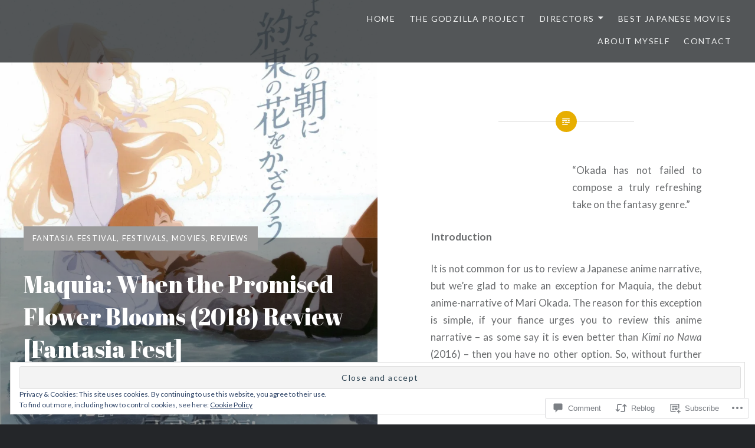

--- FILE ---
content_type: text/html; charset=UTF-8
request_url: https://psychocinematography.com/2018/07/22/maquia-when-the-promised-flower-blooms-2018-review-fantasia-fest/
body_size: 36464
content:
<!DOCTYPE html>
<html lang="en">
<head>
<meta charset="UTF-8">
<meta name="viewport" content="width=device-width, initial-scale=1">
<link rel="profile" href="http://gmpg.org/xfn/11">
<link rel="pingback" href="https://psychocinematography.com/xmlrpc.php">

<title>Maquia: When the Promised Flower Blooms (2018) Review [Fantasia Fest] &#8211; psychocinema</title>
<script type="text/javascript">
  WebFontConfig = {"google":{"families":["Abril+Fatface:r:latin,latin-ext"]},"api_url":"https:\/\/fonts-api.wp.com\/css"};
  (function() {
    var wf = document.createElement('script');
    wf.src = '/wp-content/plugins/custom-fonts/js/webfont.js';
    wf.type = 'text/javascript';
    wf.async = 'true';
    var s = document.getElementsByTagName('script')[0];
    s.parentNode.insertBefore(wf, s);
	})();
</script><style id="jetpack-custom-fonts-css">.wf-active h1, .wf-active h2, .wf-active h3, .wf-active h4, .wf-active h5, .wf-active h6{font-family:"Abril Fatface",sans-serif;font-weight:400;font-style:normal}.wf-active h1{font-weight:400;font-style:normal}.wf-active h2{font-style:normal;font-weight:400}.wf-active h3{font-style:normal;font-weight:400}.wf-active h4{font-style:normal;font-weight:400}.wf-active h5{font-family:"Abril Fatface",sans-serif;font-style:normal;font-weight:400}.wf-active h6{font-family:"Abril Fatface",sans-serif;font-style:normal;font-weight:400}.wf-active .site-title{font-style:normal;font-weight:400}.wf-active .site-banner h1{font-style:normal;font-weight:400}.wf-active .comment-body h1, .wf-active .entry-content h1{font-style:normal;font-weight:400}.wf-active .page-title h1{font-style:normal;font-weight:400}.wf-active .posts .entry-title{font-weight:400;font-style:normal}.wf-active .author-link, .wf-active .is-singular .post-navigation .nav-links span.nav-title{font-family:"Abril Fatface",sans-serif;font-style:normal;font-weight:400}.wf-active .comments-title{font-style:normal;font-weight:400}.wf-active .widget h1, .wf-active .widget h2, .wf-active .widget h3, .wf-active .widget h4, .wf-active .widget h5, .wf-active .widget h6{font-family:"Abril Fatface",sans-serif;font-style:normal;font-weight:400}.wf-active .is-singular.archive-eventbrite .entry-header h1{font-style:normal;font-weight:400}@media screen and (min-width: 1601px){.wf-active .site-banner h1{font-style:normal;font-weight:400}}@media screen and (max-width: 1400px){.wf-active .site-banner h1{font-style:normal;font-weight:400}}@media screen and (max-width: 1200px){.wf-active .site-banner h1{font-style:normal;font-weight:400}}@media screen and (max-width: 680px){.wf-active .site-banner h1{font-style:normal;font-weight:400}}@media screen and (max-width: 1200px){.wf-active .is-singular .entry-header h1, .wf-active .error404 .entry-header h1, .wf-active .page-header h1, .wf-active .page-template-eventbrite-index .page-header h1, .wf-active .single-event .entry-header h1{font-style:normal;font-weight:400}}@media screen and (max-width: 1200px){.wf-active .is-singular.archive-eventbrite .entry-header h1{font-style:normal;font-weight:400}}@media screen and (max-width: 960px){.wf-active .is-singular:not(.eventbrite-archive) .entry-header h1, .wf-active .error404 .entry-header h1, .wf-active .page-header h1{font-style:normal;font-weight:400}}@media screen and (max-width: 680px){.wf-active .is-singular:not(.eventbrite-archive) .entry-header h1, .wf-active .error404 .entry-header h1, .wf-active .page-header h1, .wf-active .page-template-eventbrite-index .page-header h1, .wf-active .single-event .entry-header h1{font-style:normal;font-weight:400}}@media screen and (max-width: 680px){.wf-active .is-singular.archive-eventbrite .entry-header h1{font-style:normal;font-weight:400}}</style>
<meta name='robots' content='max-image-preview:large' />

<!-- Async WordPress.com Remote Login -->
<script id="wpcom_remote_login_js">
var wpcom_remote_login_extra_auth = '';
function wpcom_remote_login_remove_dom_node_id( element_id ) {
	var dom_node = document.getElementById( element_id );
	if ( dom_node ) { dom_node.parentNode.removeChild( dom_node ); }
}
function wpcom_remote_login_remove_dom_node_classes( class_name ) {
	var dom_nodes = document.querySelectorAll( '.' + class_name );
	for ( var i = 0; i < dom_nodes.length; i++ ) {
		dom_nodes[ i ].parentNode.removeChild( dom_nodes[ i ] );
	}
}
function wpcom_remote_login_final_cleanup() {
	wpcom_remote_login_remove_dom_node_classes( "wpcom_remote_login_msg" );
	wpcom_remote_login_remove_dom_node_id( "wpcom_remote_login_key" );
	wpcom_remote_login_remove_dom_node_id( "wpcom_remote_login_validate" );
	wpcom_remote_login_remove_dom_node_id( "wpcom_remote_login_js" );
	wpcom_remote_login_remove_dom_node_id( "wpcom_request_access_iframe" );
	wpcom_remote_login_remove_dom_node_id( "wpcom_request_access_styles" );
}

// Watch for messages back from the remote login
window.addEventListener( "message", function( e ) {
	if ( e.origin === "https://r-login.wordpress.com" ) {
		var data = {};
		try {
			data = JSON.parse( e.data );
		} catch( e ) {
			wpcom_remote_login_final_cleanup();
			return;
		}

		if ( data.msg === 'LOGIN' ) {
			// Clean up the login check iframe
			wpcom_remote_login_remove_dom_node_id( "wpcom_remote_login_key" );

			var id_regex = new RegExp( /^[0-9]+$/ );
			var token_regex = new RegExp( /^.*|.*|.*$/ );
			if (
				token_regex.test( data.token )
				&& id_regex.test( data.wpcomid )
			) {
				// We have everything we need to ask for a login
				var script = document.createElement( "script" );
				script.setAttribute( "id", "wpcom_remote_login_validate" );
				script.src = '/remote-login.php?wpcom_remote_login=validate'
					+ '&wpcomid=' + data.wpcomid
					+ '&token=' + encodeURIComponent( data.token )
					+ '&host=' + window.location.protocol
					+ '//' + window.location.hostname
					+ '&postid=31482'
					+ '&is_singular=1';
				document.body.appendChild( script );
			}

			return;
		}

		// Safari ITP, not logged in, so redirect
		if ( data.msg === 'LOGIN-REDIRECT' ) {
			window.location = 'https://wordpress.com/log-in?redirect_to=' + window.location.href;
			return;
		}

		// Safari ITP, storage access failed, remove the request
		if ( data.msg === 'LOGIN-REMOVE' ) {
			var css_zap = 'html { -webkit-transition: margin-top 1s; transition: margin-top 1s; } /* 9001 */ html { margin-top: 0 !important; } * html body { margin-top: 0 !important; } @media screen and ( max-width: 782px ) { html { margin-top: 0 !important; } * html body { margin-top: 0 !important; } }';
			var style_zap = document.createElement( 'style' );
			style_zap.type = 'text/css';
			style_zap.appendChild( document.createTextNode( css_zap ) );
			document.body.appendChild( style_zap );

			var e = document.getElementById( 'wpcom_request_access_iframe' );
			e.parentNode.removeChild( e );

			document.cookie = 'wordpress_com_login_access=denied; path=/; max-age=31536000';

			return;
		}

		// Safari ITP
		if ( data.msg === 'REQUEST_ACCESS' ) {
			console.log( 'request access: safari' );

			// Check ITP iframe enable/disable knob
			if ( wpcom_remote_login_extra_auth !== 'safari_itp_iframe' ) {
				return;
			}

			// If we are in a "private window" there is no ITP.
			var private_window = false;
			try {
				var opendb = window.openDatabase( null, null, null, null );
			} catch( e ) {
				private_window = true;
			}

			if ( private_window ) {
				console.log( 'private window' );
				return;
			}

			var iframe = document.createElement( 'iframe' );
			iframe.id = 'wpcom_request_access_iframe';
			iframe.setAttribute( 'scrolling', 'no' );
			iframe.setAttribute( 'sandbox', 'allow-storage-access-by-user-activation allow-scripts allow-same-origin allow-top-navigation-by-user-activation' );
			iframe.src = 'https://r-login.wordpress.com/remote-login.php?wpcom_remote_login=request_access&origin=' + encodeURIComponent( data.origin ) + '&wpcomid=' + encodeURIComponent( data.wpcomid );

			var css = 'html { -webkit-transition: margin-top 1s; transition: margin-top 1s; } /* 9001 */ html { margin-top: 46px !important; } * html body { margin-top: 46px !important; } @media screen and ( max-width: 660px ) { html { margin-top: 71px !important; } * html body { margin-top: 71px !important; } #wpcom_request_access_iframe { display: block; height: 71px !important; } } #wpcom_request_access_iframe { border: 0px; height: 46px; position: fixed; top: 0; left: 0; width: 100%; min-width: 100%; z-index: 99999; background: #23282d; } ';

			var style = document.createElement( 'style' );
			style.type = 'text/css';
			style.id = 'wpcom_request_access_styles';
			style.appendChild( document.createTextNode( css ) );
			document.body.appendChild( style );

			document.body.appendChild( iframe );
		}

		if ( data.msg === 'DONE' ) {
			wpcom_remote_login_final_cleanup();
		}
	}
}, false );

// Inject the remote login iframe after the page has had a chance to load
// more critical resources
window.addEventListener( "DOMContentLoaded", function( e ) {
	var iframe = document.createElement( "iframe" );
	iframe.style.display = "none";
	iframe.setAttribute( "scrolling", "no" );
	iframe.setAttribute( "id", "wpcom_remote_login_key" );
	iframe.src = "https://r-login.wordpress.com/remote-login.php"
		+ "?wpcom_remote_login=key"
		+ "&origin=aHR0cHM6Ly9wc3ljaG9jaW5lbWF0b2dyYXBoeS5jb20%3D"
		+ "&wpcomid=39432154"
		+ "&time=" + Math.floor( Date.now() / 1000 );
	document.body.appendChild( iframe );
}, false );
</script>
<link rel='dns-prefetch' href='//stats.wp.com' />
<link rel='dns-prefetch' href='//s0.wp.com' />
<link rel='dns-prefetch' href='//widgets.wp.com' />
<link rel='dns-prefetch' href='//fonts-api.wp.com' />
<link rel="alternate" type="application/rss+xml" title="psychocinema &raquo; Feed" href="https://psychocinematography.com/feed/" />
<link rel="alternate" type="application/rss+xml" title="psychocinema &raquo; Comments Feed" href="https://psychocinematography.com/comments/feed/" />
<link rel="alternate" type="application/rss+xml" title="psychocinema &raquo; Maquia: When the Promised Flower Blooms (2018) Review [Fantasia Fest] Comments Feed" href="https://psychocinematography.com/2018/07/22/maquia-when-the-promised-flower-blooms-2018-review-fantasia-fest/feed/" />
	<script type="text/javascript">
		/* <![CDATA[ */
		function addLoadEvent(func) {
			var oldonload = window.onload;
			if (typeof window.onload != 'function') {
				window.onload = func;
			} else {
				window.onload = function () {
					oldonload();
					func();
				}
			}
		}
		/* ]]> */
	</script>
	<link crossorigin='anonymous' rel='stylesheet' id='all-css-0-1' href='/_static/??-eJx9zN0KwjAMhuEbsgZ/5vBAvJbShtE1bYNJKLt7NxEEEQ9fku+Bzi60qlgVijkmm1IV6ClOqAJo67XlhI58B8XC5BUFRBfCfRDZwW9gRmUf8rtBrEJp0WjdPnAzouMm+lX/REoZP+6rtvd7uR3G4XQcr5fzMD8BGYBNRA==&cssminify=yes' type='text/css' media='all' />
<style id='wp-emoji-styles-inline-css'>

	img.wp-smiley, img.emoji {
		display: inline !important;
		border: none !important;
		box-shadow: none !important;
		height: 1em !important;
		width: 1em !important;
		margin: 0 0.07em !important;
		vertical-align: -0.1em !important;
		background: none !important;
		padding: 0 !important;
	}
/*# sourceURL=wp-emoji-styles-inline-css */
</style>
<link crossorigin='anonymous' rel='stylesheet' id='all-css-2-1' href='/wp-content/plugins/gutenberg-core/v22.2.0/build/styles/block-library/style.css?m=1764855221i&cssminify=yes' type='text/css' media='all' />
<style id='wp-block-library-inline-css'>
.has-text-align-justify {
	text-align:justify;
}
.has-text-align-justify{text-align:justify;}

/*# sourceURL=wp-block-library-inline-css */
</style><style id='global-styles-inline-css'>
:root{--wp--preset--aspect-ratio--square: 1;--wp--preset--aspect-ratio--4-3: 4/3;--wp--preset--aspect-ratio--3-4: 3/4;--wp--preset--aspect-ratio--3-2: 3/2;--wp--preset--aspect-ratio--2-3: 2/3;--wp--preset--aspect-ratio--16-9: 16/9;--wp--preset--aspect-ratio--9-16: 9/16;--wp--preset--color--black: #000000;--wp--preset--color--cyan-bluish-gray: #abb8c3;--wp--preset--color--white: #fff;--wp--preset--color--pale-pink: #f78da7;--wp--preset--color--vivid-red: #cf2e2e;--wp--preset--color--luminous-vivid-orange: #ff6900;--wp--preset--color--luminous-vivid-amber: #fcb900;--wp--preset--color--light-green-cyan: #7bdcb5;--wp--preset--color--vivid-green-cyan: #00d084;--wp--preset--color--pale-cyan-blue: #8ed1fc;--wp--preset--color--vivid-cyan-blue: #0693e3;--wp--preset--color--vivid-purple: #9b51e0;--wp--preset--color--bright-blue: #678db8;--wp--preset--color--yellow: #e7ae01;--wp--preset--color--light-gray-blue: #abb7c3;--wp--preset--color--medium-gray: #6a6c6e;--wp--preset--color--dark-gray: #1a1c1e;--wp--preset--color--dark-gray-blue: #292c2f;--wp--preset--gradient--vivid-cyan-blue-to-vivid-purple: linear-gradient(135deg,rgb(6,147,227) 0%,rgb(155,81,224) 100%);--wp--preset--gradient--light-green-cyan-to-vivid-green-cyan: linear-gradient(135deg,rgb(122,220,180) 0%,rgb(0,208,130) 100%);--wp--preset--gradient--luminous-vivid-amber-to-luminous-vivid-orange: linear-gradient(135deg,rgb(252,185,0) 0%,rgb(255,105,0) 100%);--wp--preset--gradient--luminous-vivid-orange-to-vivid-red: linear-gradient(135deg,rgb(255,105,0) 0%,rgb(207,46,46) 100%);--wp--preset--gradient--very-light-gray-to-cyan-bluish-gray: linear-gradient(135deg,rgb(238,238,238) 0%,rgb(169,184,195) 100%);--wp--preset--gradient--cool-to-warm-spectrum: linear-gradient(135deg,rgb(74,234,220) 0%,rgb(151,120,209) 20%,rgb(207,42,186) 40%,rgb(238,44,130) 60%,rgb(251,105,98) 80%,rgb(254,248,76) 100%);--wp--preset--gradient--blush-light-purple: linear-gradient(135deg,rgb(255,206,236) 0%,rgb(152,150,240) 100%);--wp--preset--gradient--blush-bordeaux: linear-gradient(135deg,rgb(254,205,165) 0%,rgb(254,45,45) 50%,rgb(107,0,62) 100%);--wp--preset--gradient--luminous-dusk: linear-gradient(135deg,rgb(255,203,112) 0%,rgb(199,81,192) 50%,rgb(65,88,208) 100%);--wp--preset--gradient--pale-ocean: linear-gradient(135deg,rgb(255,245,203) 0%,rgb(182,227,212) 50%,rgb(51,167,181) 100%);--wp--preset--gradient--electric-grass: linear-gradient(135deg,rgb(202,248,128) 0%,rgb(113,206,126) 100%);--wp--preset--gradient--midnight: linear-gradient(135deg,rgb(2,3,129) 0%,rgb(40,116,252) 100%);--wp--preset--font-size--small: 13px;--wp--preset--font-size--medium: 20px;--wp--preset--font-size--large: 36px;--wp--preset--font-size--x-large: 42px;--wp--preset--font-family--albert-sans: 'Albert Sans', sans-serif;--wp--preset--font-family--alegreya: Alegreya, serif;--wp--preset--font-family--arvo: Arvo, serif;--wp--preset--font-family--bodoni-moda: 'Bodoni Moda', serif;--wp--preset--font-family--bricolage-grotesque: 'Bricolage Grotesque', sans-serif;--wp--preset--font-family--cabin: Cabin, sans-serif;--wp--preset--font-family--chivo: Chivo, sans-serif;--wp--preset--font-family--commissioner: Commissioner, sans-serif;--wp--preset--font-family--cormorant: Cormorant, serif;--wp--preset--font-family--courier-prime: 'Courier Prime', monospace;--wp--preset--font-family--crimson-pro: 'Crimson Pro', serif;--wp--preset--font-family--dm-mono: 'DM Mono', monospace;--wp--preset--font-family--dm-sans: 'DM Sans', sans-serif;--wp--preset--font-family--dm-serif-display: 'DM Serif Display', serif;--wp--preset--font-family--domine: Domine, serif;--wp--preset--font-family--eb-garamond: 'EB Garamond', serif;--wp--preset--font-family--epilogue: Epilogue, sans-serif;--wp--preset--font-family--fahkwang: Fahkwang, sans-serif;--wp--preset--font-family--figtree: Figtree, sans-serif;--wp--preset--font-family--fira-sans: 'Fira Sans', sans-serif;--wp--preset--font-family--fjalla-one: 'Fjalla One', sans-serif;--wp--preset--font-family--fraunces: Fraunces, serif;--wp--preset--font-family--gabarito: Gabarito, system-ui;--wp--preset--font-family--ibm-plex-mono: 'IBM Plex Mono', monospace;--wp--preset--font-family--ibm-plex-sans: 'IBM Plex Sans', sans-serif;--wp--preset--font-family--ibarra-real-nova: 'Ibarra Real Nova', serif;--wp--preset--font-family--instrument-serif: 'Instrument Serif', serif;--wp--preset--font-family--inter: Inter, sans-serif;--wp--preset--font-family--josefin-sans: 'Josefin Sans', sans-serif;--wp--preset--font-family--jost: Jost, sans-serif;--wp--preset--font-family--libre-baskerville: 'Libre Baskerville', serif;--wp--preset--font-family--libre-franklin: 'Libre Franklin', sans-serif;--wp--preset--font-family--literata: Literata, serif;--wp--preset--font-family--lora: Lora, serif;--wp--preset--font-family--merriweather: Merriweather, serif;--wp--preset--font-family--montserrat: Montserrat, sans-serif;--wp--preset--font-family--newsreader: Newsreader, serif;--wp--preset--font-family--noto-sans-mono: 'Noto Sans Mono', sans-serif;--wp--preset--font-family--nunito: Nunito, sans-serif;--wp--preset--font-family--open-sans: 'Open Sans', sans-serif;--wp--preset--font-family--overpass: Overpass, sans-serif;--wp--preset--font-family--pt-serif: 'PT Serif', serif;--wp--preset--font-family--petrona: Petrona, serif;--wp--preset--font-family--piazzolla: Piazzolla, serif;--wp--preset--font-family--playfair-display: 'Playfair Display', serif;--wp--preset--font-family--plus-jakarta-sans: 'Plus Jakarta Sans', sans-serif;--wp--preset--font-family--poppins: Poppins, sans-serif;--wp--preset--font-family--raleway: Raleway, sans-serif;--wp--preset--font-family--roboto: Roboto, sans-serif;--wp--preset--font-family--roboto-slab: 'Roboto Slab', serif;--wp--preset--font-family--rubik: Rubik, sans-serif;--wp--preset--font-family--rufina: Rufina, serif;--wp--preset--font-family--sora: Sora, sans-serif;--wp--preset--font-family--source-sans-3: 'Source Sans 3', sans-serif;--wp--preset--font-family--source-serif-4: 'Source Serif 4', serif;--wp--preset--font-family--space-mono: 'Space Mono', monospace;--wp--preset--font-family--syne: Syne, sans-serif;--wp--preset--font-family--texturina: Texturina, serif;--wp--preset--font-family--urbanist: Urbanist, sans-serif;--wp--preset--font-family--work-sans: 'Work Sans', sans-serif;--wp--preset--spacing--20: 0.44rem;--wp--preset--spacing--30: 0.67rem;--wp--preset--spacing--40: 1rem;--wp--preset--spacing--50: 1.5rem;--wp--preset--spacing--60: 2.25rem;--wp--preset--spacing--70: 3.38rem;--wp--preset--spacing--80: 5.06rem;--wp--preset--shadow--natural: 6px 6px 9px rgba(0, 0, 0, 0.2);--wp--preset--shadow--deep: 12px 12px 50px rgba(0, 0, 0, 0.4);--wp--preset--shadow--sharp: 6px 6px 0px rgba(0, 0, 0, 0.2);--wp--preset--shadow--outlined: 6px 6px 0px -3px rgb(255, 255, 255), 6px 6px rgb(0, 0, 0);--wp--preset--shadow--crisp: 6px 6px 0px rgb(0, 0, 0);}:where(.is-layout-flex){gap: 0.5em;}:where(.is-layout-grid){gap: 0.5em;}body .is-layout-flex{display: flex;}.is-layout-flex{flex-wrap: wrap;align-items: center;}.is-layout-flex > :is(*, div){margin: 0;}body .is-layout-grid{display: grid;}.is-layout-grid > :is(*, div){margin: 0;}:where(.wp-block-columns.is-layout-flex){gap: 2em;}:where(.wp-block-columns.is-layout-grid){gap: 2em;}:where(.wp-block-post-template.is-layout-flex){gap: 1.25em;}:where(.wp-block-post-template.is-layout-grid){gap: 1.25em;}.has-black-color{color: var(--wp--preset--color--black) !important;}.has-cyan-bluish-gray-color{color: var(--wp--preset--color--cyan-bluish-gray) !important;}.has-white-color{color: var(--wp--preset--color--white) !important;}.has-pale-pink-color{color: var(--wp--preset--color--pale-pink) !important;}.has-vivid-red-color{color: var(--wp--preset--color--vivid-red) !important;}.has-luminous-vivid-orange-color{color: var(--wp--preset--color--luminous-vivid-orange) !important;}.has-luminous-vivid-amber-color{color: var(--wp--preset--color--luminous-vivid-amber) !important;}.has-light-green-cyan-color{color: var(--wp--preset--color--light-green-cyan) !important;}.has-vivid-green-cyan-color{color: var(--wp--preset--color--vivid-green-cyan) !important;}.has-pale-cyan-blue-color{color: var(--wp--preset--color--pale-cyan-blue) !important;}.has-vivid-cyan-blue-color{color: var(--wp--preset--color--vivid-cyan-blue) !important;}.has-vivid-purple-color{color: var(--wp--preset--color--vivid-purple) !important;}.has-black-background-color{background-color: var(--wp--preset--color--black) !important;}.has-cyan-bluish-gray-background-color{background-color: var(--wp--preset--color--cyan-bluish-gray) !important;}.has-white-background-color{background-color: var(--wp--preset--color--white) !important;}.has-pale-pink-background-color{background-color: var(--wp--preset--color--pale-pink) !important;}.has-vivid-red-background-color{background-color: var(--wp--preset--color--vivid-red) !important;}.has-luminous-vivid-orange-background-color{background-color: var(--wp--preset--color--luminous-vivid-orange) !important;}.has-luminous-vivid-amber-background-color{background-color: var(--wp--preset--color--luminous-vivid-amber) !important;}.has-light-green-cyan-background-color{background-color: var(--wp--preset--color--light-green-cyan) !important;}.has-vivid-green-cyan-background-color{background-color: var(--wp--preset--color--vivid-green-cyan) !important;}.has-pale-cyan-blue-background-color{background-color: var(--wp--preset--color--pale-cyan-blue) !important;}.has-vivid-cyan-blue-background-color{background-color: var(--wp--preset--color--vivid-cyan-blue) !important;}.has-vivid-purple-background-color{background-color: var(--wp--preset--color--vivid-purple) !important;}.has-black-border-color{border-color: var(--wp--preset--color--black) !important;}.has-cyan-bluish-gray-border-color{border-color: var(--wp--preset--color--cyan-bluish-gray) !important;}.has-white-border-color{border-color: var(--wp--preset--color--white) !important;}.has-pale-pink-border-color{border-color: var(--wp--preset--color--pale-pink) !important;}.has-vivid-red-border-color{border-color: var(--wp--preset--color--vivid-red) !important;}.has-luminous-vivid-orange-border-color{border-color: var(--wp--preset--color--luminous-vivid-orange) !important;}.has-luminous-vivid-amber-border-color{border-color: var(--wp--preset--color--luminous-vivid-amber) !important;}.has-light-green-cyan-border-color{border-color: var(--wp--preset--color--light-green-cyan) !important;}.has-vivid-green-cyan-border-color{border-color: var(--wp--preset--color--vivid-green-cyan) !important;}.has-pale-cyan-blue-border-color{border-color: var(--wp--preset--color--pale-cyan-blue) !important;}.has-vivid-cyan-blue-border-color{border-color: var(--wp--preset--color--vivid-cyan-blue) !important;}.has-vivid-purple-border-color{border-color: var(--wp--preset--color--vivid-purple) !important;}.has-vivid-cyan-blue-to-vivid-purple-gradient-background{background: var(--wp--preset--gradient--vivid-cyan-blue-to-vivid-purple) !important;}.has-light-green-cyan-to-vivid-green-cyan-gradient-background{background: var(--wp--preset--gradient--light-green-cyan-to-vivid-green-cyan) !important;}.has-luminous-vivid-amber-to-luminous-vivid-orange-gradient-background{background: var(--wp--preset--gradient--luminous-vivid-amber-to-luminous-vivid-orange) !important;}.has-luminous-vivid-orange-to-vivid-red-gradient-background{background: var(--wp--preset--gradient--luminous-vivid-orange-to-vivid-red) !important;}.has-very-light-gray-to-cyan-bluish-gray-gradient-background{background: var(--wp--preset--gradient--very-light-gray-to-cyan-bluish-gray) !important;}.has-cool-to-warm-spectrum-gradient-background{background: var(--wp--preset--gradient--cool-to-warm-spectrum) !important;}.has-blush-light-purple-gradient-background{background: var(--wp--preset--gradient--blush-light-purple) !important;}.has-blush-bordeaux-gradient-background{background: var(--wp--preset--gradient--blush-bordeaux) !important;}.has-luminous-dusk-gradient-background{background: var(--wp--preset--gradient--luminous-dusk) !important;}.has-pale-ocean-gradient-background{background: var(--wp--preset--gradient--pale-ocean) !important;}.has-electric-grass-gradient-background{background: var(--wp--preset--gradient--electric-grass) !important;}.has-midnight-gradient-background{background: var(--wp--preset--gradient--midnight) !important;}.has-small-font-size{font-size: var(--wp--preset--font-size--small) !important;}.has-medium-font-size{font-size: var(--wp--preset--font-size--medium) !important;}.has-large-font-size{font-size: var(--wp--preset--font-size--large) !important;}.has-x-large-font-size{font-size: var(--wp--preset--font-size--x-large) !important;}.has-albert-sans-font-family{font-family: var(--wp--preset--font-family--albert-sans) !important;}.has-alegreya-font-family{font-family: var(--wp--preset--font-family--alegreya) !important;}.has-arvo-font-family{font-family: var(--wp--preset--font-family--arvo) !important;}.has-bodoni-moda-font-family{font-family: var(--wp--preset--font-family--bodoni-moda) !important;}.has-bricolage-grotesque-font-family{font-family: var(--wp--preset--font-family--bricolage-grotesque) !important;}.has-cabin-font-family{font-family: var(--wp--preset--font-family--cabin) !important;}.has-chivo-font-family{font-family: var(--wp--preset--font-family--chivo) !important;}.has-commissioner-font-family{font-family: var(--wp--preset--font-family--commissioner) !important;}.has-cormorant-font-family{font-family: var(--wp--preset--font-family--cormorant) !important;}.has-courier-prime-font-family{font-family: var(--wp--preset--font-family--courier-prime) !important;}.has-crimson-pro-font-family{font-family: var(--wp--preset--font-family--crimson-pro) !important;}.has-dm-mono-font-family{font-family: var(--wp--preset--font-family--dm-mono) !important;}.has-dm-sans-font-family{font-family: var(--wp--preset--font-family--dm-sans) !important;}.has-dm-serif-display-font-family{font-family: var(--wp--preset--font-family--dm-serif-display) !important;}.has-domine-font-family{font-family: var(--wp--preset--font-family--domine) !important;}.has-eb-garamond-font-family{font-family: var(--wp--preset--font-family--eb-garamond) !important;}.has-epilogue-font-family{font-family: var(--wp--preset--font-family--epilogue) !important;}.has-fahkwang-font-family{font-family: var(--wp--preset--font-family--fahkwang) !important;}.has-figtree-font-family{font-family: var(--wp--preset--font-family--figtree) !important;}.has-fira-sans-font-family{font-family: var(--wp--preset--font-family--fira-sans) !important;}.has-fjalla-one-font-family{font-family: var(--wp--preset--font-family--fjalla-one) !important;}.has-fraunces-font-family{font-family: var(--wp--preset--font-family--fraunces) !important;}.has-gabarito-font-family{font-family: var(--wp--preset--font-family--gabarito) !important;}.has-ibm-plex-mono-font-family{font-family: var(--wp--preset--font-family--ibm-plex-mono) !important;}.has-ibm-plex-sans-font-family{font-family: var(--wp--preset--font-family--ibm-plex-sans) !important;}.has-ibarra-real-nova-font-family{font-family: var(--wp--preset--font-family--ibarra-real-nova) !important;}.has-instrument-serif-font-family{font-family: var(--wp--preset--font-family--instrument-serif) !important;}.has-inter-font-family{font-family: var(--wp--preset--font-family--inter) !important;}.has-josefin-sans-font-family{font-family: var(--wp--preset--font-family--josefin-sans) !important;}.has-jost-font-family{font-family: var(--wp--preset--font-family--jost) !important;}.has-libre-baskerville-font-family{font-family: var(--wp--preset--font-family--libre-baskerville) !important;}.has-libre-franklin-font-family{font-family: var(--wp--preset--font-family--libre-franklin) !important;}.has-literata-font-family{font-family: var(--wp--preset--font-family--literata) !important;}.has-lora-font-family{font-family: var(--wp--preset--font-family--lora) !important;}.has-merriweather-font-family{font-family: var(--wp--preset--font-family--merriweather) !important;}.has-montserrat-font-family{font-family: var(--wp--preset--font-family--montserrat) !important;}.has-newsreader-font-family{font-family: var(--wp--preset--font-family--newsreader) !important;}.has-noto-sans-mono-font-family{font-family: var(--wp--preset--font-family--noto-sans-mono) !important;}.has-nunito-font-family{font-family: var(--wp--preset--font-family--nunito) !important;}.has-open-sans-font-family{font-family: var(--wp--preset--font-family--open-sans) !important;}.has-overpass-font-family{font-family: var(--wp--preset--font-family--overpass) !important;}.has-pt-serif-font-family{font-family: var(--wp--preset--font-family--pt-serif) !important;}.has-petrona-font-family{font-family: var(--wp--preset--font-family--petrona) !important;}.has-piazzolla-font-family{font-family: var(--wp--preset--font-family--piazzolla) !important;}.has-playfair-display-font-family{font-family: var(--wp--preset--font-family--playfair-display) !important;}.has-plus-jakarta-sans-font-family{font-family: var(--wp--preset--font-family--plus-jakarta-sans) !important;}.has-poppins-font-family{font-family: var(--wp--preset--font-family--poppins) !important;}.has-raleway-font-family{font-family: var(--wp--preset--font-family--raleway) !important;}.has-roboto-font-family{font-family: var(--wp--preset--font-family--roboto) !important;}.has-roboto-slab-font-family{font-family: var(--wp--preset--font-family--roboto-slab) !important;}.has-rubik-font-family{font-family: var(--wp--preset--font-family--rubik) !important;}.has-rufina-font-family{font-family: var(--wp--preset--font-family--rufina) !important;}.has-sora-font-family{font-family: var(--wp--preset--font-family--sora) !important;}.has-source-sans-3-font-family{font-family: var(--wp--preset--font-family--source-sans-3) !important;}.has-source-serif-4-font-family{font-family: var(--wp--preset--font-family--source-serif-4) !important;}.has-space-mono-font-family{font-family: var(--wp--preset--font-family--space-mono) !important;}.has-syne-font-family{font-family: var(--wp--preset--font-family--syne) !important;}.has-texturina-font-family{font-family: var(--wp--preset--font-family--texturina) !important;}.has-urbanist-font-family{font-family: var(--wp--preset--font-family--urbanist) !important;}.has-work-sans-font-family{font-family: var(--wp--preset--font-family--work-sans) !important;}
/*# sourceURL=global-styles-inline-css */
</style>

<style id='classic-theme-styles-inline-css'>
/*! This file is auto-generated */
.wp-block-button__link{color:#fff;background-color:#32373c;border-radius:9999px;box-shadow:none;text-decoration:none;padding:calc(.667em + 2px) calc(1.333em + 2px);font-size:1.125em}.wp-block-file__button{background:#32373c;color:#fff;text-decoration:none}
/*# sourceURL=/wp-includes/css/classic-themes.min.css */
</style>
<link crossorigin='anonymous' rel='stylesheet' id='all-css-4-1' href='/_static/??-eJyVkE1uAjEMhS9EMBUIyqLqUSpPYjEZxkkUO/zcHiNmWFQVKpvI/vRe/Gw4F+dzUkoK3FwZ2yEmAZ8rGeeCCqZgChFpJDbZ0oss4G/bOYYDqdllrp3S5bWl2BjXdaWSiLOXY2Onvc2SV76BtKA/Tj1ISzP6OVEKuQI2zYyq0T/FQlh9D12LYwD7RTHpDIcyVUvft3R0jDG5gtcxY/hPEEOPXd5KNLtAqp9ynah2dgKD93PL7/6e5Zu/Pnbb1Xr/uVtthhvRDKts&cssminify=yes' type='text/css' media='all' />
<link rel='stylesheet' id='verbum-gutenberg-css-css' href='https://widgets.wp.com/verbum-block-editor/block-editor.css?ver=1738686361' media='all' />
<link rel='stylesheet' id='dyad-2-fonts-css' href='https://fonts-api.wp.com/css?family=Lato%3A400%2C400italic%2C700%2C700italic%7CNoto+Serif%3A400%2C400italic%2C700%2C700italic&#038;subset=latin%2Clatin-ext' media='all' />
<link crossorigin='anonymous' rel='stylesheet' id='all-css-8-1' href='/_static/??-eJyNjsEOgjAQRH/IOhFBwsH4KQaWDRbabeO2Ify9QDx48MBtJpn3MpijoSCJJcFnE10erChGTrGl6duhWfC0QhhY+G1XQP/HM6me8ONML/asiLlDv7S9KaBpcXxgty7QuUDTEen2bRebOVLwG/Hw90tdXYu6uZXV+AHD0VTd&cssminify=yes' type='text/css' media='all' />
<style id='jetpack_facebook_likebox-inline-css'>
.widget_facebook_likebox {
	overflow: hidden;
}

/*# sourceURL=/wp-content/mu-plugins/jetpack-plugin/sun/modules/widgets/facebook-likebox/style.css */
</style>
<link crossorigin='anonymous' rel='stylesheet' id='all-css-10-1' href='/_static/??-eJzTLy/QTc7PK0nNK9HPLdUtyClNz8wr1i9KTcrJTwcy0/WTi5G5ekCujj52Temp+bo5+cmJJZn5eSgc3bScxMwikFb7XFtDE1NLExMLc0OTLACohS2q&cssminify=yes' type='text/css' media='all' />
<link crossorigin='anonymous' rel='stylesheet' id='print-css-11-1' href='/wp-content/mu-plugins/global-print/global-print.css?m=1465851035i&cssminify=yes' type='text/css' media='print' />
<style id='jetpack-global-styles-frontend-style-inline-css'>
:root { --font-headings: unset; --font-base: unset; --font-headings-default: -apple-system,BlinkMacSystemFont,"Segoe UI",Roboto,Oxygen-Sans,Ubuntu,Cantarell,"Helvetica Neue",sans-serif; --font-base-default: -apple-system,BlinkMacSystemFont,"Segoe UI",Roboto,Oxygen-Sans,Ubuntu,Cantarell,"Helvetica Neue",sans-serif;}
/*# sourceURL=jetpack-global-styles-frontend-style-inline-css */
</style>
<link crossorigin='anonymous' rel='stylesheet' id='all-css-14-1' href='/_static/??-eJyNjcsKAjEMRX/IGtQZBxfip0hMS9sxTYppGfx7H7gRN+7ugcs5sFRHKi1Ig9Jd5R6zGMyhVaTrh8G6QFHfORhYwlvw6P39PbPENZmt4G/ROQuBKWVkxxrVvuBH1lIoz2waILJekF+HUzlupnG3nQ77YZwfuRJIaQ==&cssminify=yes' type='text/css' media='all' />
<script type="text/javascript" id="jetpack_related-posts-js-extra">
/* <![CDATA[ */
var related_posts_js_options = {"post_heading":"h4"};
//# sourceURL=jetpack_related-posts-js-extra
/* ]]> */
</script>
<script type="text/javascript" id="wpcom-actionbar-placeholder-js-extra">
/* <![CDATA[ */
var actionbardata = {"siteID":"39432154","postID":"31482","siteURL":"https://psychocinematography.com","xhrURL":"https://psychocinematography.com/wp-admin/admin-ajax.php","nonce":"538b1bcb63","isLoggedIn":"","statusMessage":"","subsEmailDefault":"instantly","proxyScriptUrl":"https://s0.wp.com/wp-content/js/wpcom-proxy-request.js?m=1513050504i&amp;ver=20211021","shortlink":"https://wp.me/p2Fs6u-8bM","i18n":{"followedText":"New posts from this site will now appear in your \u003Ca href=\"https://wordpress.com/reader\"\u003EReader\u003C/a\u003E","foldBar":"Collapse this bar","unfoldBar":"Expand this bar","shortLinkCopied":"Shortlink copied to clipboard."}};
//# sourceURL=wpcom-actionbar-placeholder-js-extra
/* ]]> */
</script>
<script type="text/javascript" id="jetpack-mu-wpcom-settings-js-before">
/* <![CDATA[ */
var JETPACK_MU_WPCOM_SETTINGS = {"assetsUrl":"https://s0.wp.com/wp-content/mu-plugins/jetpack-mu-wpcom-plugin/sun/jetpack_vendor/automattic/jetpack-mu-wpcom/src/build/"};
//# sourceURL=jetpack-mu-wpcom-settings-js-before
/* ]]> */
</script>
<script crossorigin='anonymous' type='text/javascript'  src='/_static/??-eJx1j1EKwjAQRC/kdq1Q2h/xKFKTEBKTTcwm1t7eFKtU0K9hmOENg1MEESgryugLRFe0IUarchzFdfXIhfBsSOClGCcxKTdmJSEGzvztGm+osbzDDdfWjssQU3jM76zCXJGKl9DeikrzKlvA3xJ4o1Md/bV2cUF/fkwhyVEyCDcyv0DCR7wfFgEKBFrGVBEnf2z7rtu3bT8M9gk9l2bI'></script>
<script type="text/javascript" id="rlt-proxy-js-after">
/* <![CDATA[ */
	rltInitialize( {"token":null,"iframeOrigins":["https:\/\/widgets.wp.com"]} );
//# sourceURL=rlt-proxy-js-after
/* ]]> */
</script>
<link rel="EditURI" type="application/rsd+xml" title="RSD" href="https://psychocinematography.wordpress.com/xmlrpc.php?rsd" />
<meta name="generator" content="WordPress.com" />
<link rel="canonical" href="https://psychocinematography.com/2018/07/22/maquia-when-the-promised-flower-blooms-2018-review-fantasia-fest/" />
<link rel='shortlink' href='https://wp.me/p2Fs6u-8bM' />
<link rel="alternate" type="application/json+oembed" href="https://public-api.wordpress.com/oembed/?format=json&amp;url=https%3A%2F%2Fpsychocinematography.com%2F2018%2F07%2F22%2Fmaquia-when-the-promised-flower-blooms-2018-review-fantasia-fest%2F&amp;for=wpcom-auto-discovery" /><link rel="alternate" type="application/xml+oembed" href="https://public-api.wordpress.com/oembed/?format=xml&amp;url=https%3A%2F%2Fpsychocinematography.com%2F2018%2F07%2F22%2Fmaquia-when-the-promised-flower-blooms-2018-review-fantasia-fest%2F&amp;for=wpcom-auto-discovery" />
<!-- Jetpack Open Graph Tags -->
<meta property="og:type" content="article" />
<meta property="og:title" content="Maquia: When the Promised Flower Blooms (2018) Review [Fantasia Fest]" />
<meta property="og:url" content="https://psychocinematography.com/2018/07/22/maquia-when-the-promised-flower-blooms-2018-review-fantasia-fest/" />
<meta property="og:description" content="&#8220;Okada has not failed to compose a truly refreshing take on the fantasy genre.&#8221;" />
<meta property="article:published_time" content="2018-07-22T05:26:30+00:00" />
<meta property="article:modified_time" content="2019-08-30T08:15:23+00:00" />
<meta property="og:site_name" content="psychocinema" />
<meta property="og:image" content="https://i0.wp.com/psychocinematography.com/wp-content/uploads/2018/07/maquia_-when-the-promised-flower-blooms-poster.jpg?fit=858%2C1200&#038;ssl=1" />
<meta property="og:image:width" content="858" />
<meta property="og:image:height" content="1200" />
<meta property="og:image:alt" content="" />
<meta property="og:locale" content="en_US" />
<meta property="article:publisher" content="https://www.facebook.com/WordPresscom" />
<meta name="twitter:creator" content="@PJVanHaecke" />
<meta name="twitter:site" content="@PJVanHaecke" />
<meta name="twitter:text:title" content="Maquia: When the Promised Flower Blooms (2018) Review [Fantasia Fest]" />
<meta name="twitter:image" content="https://i0.wp.com/psychocinematography.com/wp-content/uploads/2018/07/maquia_-when-the-promised-flower-blooms-poster.jpg?fit=858%2C1200&#038;ssl=1&#038;w=640" />
<meta name="twitter:card" content="summary_large_image" />

<!-- End Jetpack Open Graph Tags -->
<link rel='openid.server' href='https://psychocinematography.com/?openidserver=1' />
<link rel='openid.delegate' href='https://psychocinematography.com/' />
<link rel="search" type="application/opensearchdescription+xml" href="https://psychocinematography.com/osd.xml" title="psychocinema" />
<link rel="search" type="application/opensearchdescription+xml" href="https://s1.wp.com/opensearch.xml" title="WordPress.com" />
<meta name="description" content="&quot;Okada has not failed to compose a truly refreshing take on the fantasy genre.&quot;" />
		<style type="text/css">
					.site-title,
			.site-description {
				position: absolute;
				clip: rect(1px, 1px, 1px, 1px);
			}
				</style>
				<script type="text/javascript">

			window.doNotSellCallback = function() {

				var linkElements = [
					'a[href="https://wordpress.com/?ref=footer_blog"]',
					'a[href="https://wordpress.com/?ref=footer_website"]',
					'a[href="https://wordpress.com/?ref=vertical_footer"]',
					'a[href^="https://wordpress.com/?ref=footer_segment_"]',
				].join(',');

				var dnsLink = document.createElement( 'a' );
				dnsLink.href = 'https://wordpress.com/advertising-program-optout/';
				dnsLink.classList.add( 'do-not-sell-link' );
				dnsLink.rel = 'nofollow';
				dnsLink.style.marginLeft = '0.5em';
				dnsLink.textContent = 'Do Not Sell or Share My Personal Information';

				var creditLinks = document.querySelectorAll( linkElements );

				if ( 0 === creditLinks.length ) {
					return false;
				}

				Array.prototype.forEach.call( creditLinks, function( el ) {
					el.insertAdjacentElement( 'afterend', dnsLink );
				});

				return true;
			};

		</script>
		<style type="text/css" id="custom-colors-css">
	blockquote,
	blockquote cite,
	.comments-area-wrapper blockquote,
	.comments-area-wrapper blockquote cite {
		color: inherit;
	}

	.site-header,
	.is-scrolled .site-header,
	.home .site-header,
	.blog .site-header {
		background: transparent;
		text-shadow: none;
	}

	#page .site-header:before {
		bottom: 0;
		content: "";
		display: block;
		left: 0;
		opacity: 0.8;
		position: absolute;
		right: 0;
		top: 0;
		z-index: 0;
	}

	#site-navigation ul ul a {
		color: #fff;
	}

	.banner-featured {
		text-shadow: none;
	}

	.posts .entry-inner:before {
		opacity: 0.3;
	}

	.posts .hentry:not(.has-post-thumbnail) .entry-inner:after {
			border-color: #ddd;
	}

	.posts .hentry:not(.has-post-thumbnail):before {
		border-color: #e1e1e1;
	}

	.posts .hentry .link-more a {
		opacity: 1.0;
		-webkit-transition: opacity 0.3s;
		transition: opacity 0.3s;
	}

	.posts .hentry:hover .link-more a {
		opacity: 0.75;
	}

	.posts .edit-link a {
		color: #ccc;
	}

	.posts .edit-link a:hover {
		color: #aaa;
	}

	.widget thead tr,
	.widget tr:hover {
		background-color: rgba(0,0,0,0.1);
	}

	@media only screen and (max-width: 1200px) {
		.site-header:before,
		.is-scrolled .site-header:before {
			opacity: 1.0;
		}

		.has-post-thumbnail .entry-header .entry-meta .cat-links {
			background-color: transparent;
		}

		.has-post-thumbnail.is-singular:not(.home) .entry-header .cat-links a,
		.has-post-thumbnail.is-singular:not(.home) .entry-header .cat-links {
    		color: #6a6c6e !important;
		}
	}

	@media only screen and (max-width: 960px) {
		#site-navigation ul a,
		#site-navigation ul ul a {
			color: inherit;
		}

		.site-header #site-navigation ul ul li {
			background-color: transparent;
		}
	}

.link-more a { color: #FFFFFF;}
.site-header:before,
		.is-singular .entry-media-thumb,
		#commentform input[type="submit"],
		#infinite-handle,
		.posts-navigation,
		.site-footer,
		.site-header-cart .widget_shopping_cart_content,
		.widget_shopping_cart .mini_cart_item .remove:hover { background-color: #292c2f;}
.site-header-cart .widget_shopping_cart:before { border-bottom-color: #292c2f;}
.bypostauthor .comment-author:before { color: #292c2f;}
#site-navigation ul ul li { background-color: #292C2F;}
#site-navigation ul ul:before { border-bottom-color: #292C2F;}
#site-navigation ul ul ul:before { border-right-color: #292C2F;}
.posts .entry-inner:before { color: #292C2F;}
.posts,
		.posts .entry-media,
		.comments-area-wrapper,
		.milestone-widget .milestone-header,
		.footer-bottom-info { background-color: #1C1E20;}
.milestone-widget .milestone-countdown { border-color: #1C1E20;}
.milestone-widget .milestone-countdown,
		.milestone-widget .milestone-message { color: #292C2F;}
.site-header #site-navigation ul li { border-color: #101113;}
.comment-author.vcard cite { color: #A8ABB7;}
.bypostauthor .comment-author:before { background-color: #A8ABB7;}
.comment-meta,
		.comment .reply:before,
		.comment .reply a { color: #83899A;}
.comment-meta { border-bottom-color: #545967;}
#infinite-handle span button,
		#infinite-handle span button:hover,
		#infinite-handle span button:focus,
		.posts-navigation a,
		.widget,
		.site-footer { color: #959DA6;}
.comments-area-wrapper { color: #959DA6;}
.widget_search ::-webkit-input-placeholder { color: #6D7682;}
.widget_search :-moz-placeholder { color: #6D7682;}
.widget_search ::-moz-placeholder { color: #6D7682;}
.widget_search :-ms-input-placeholder { color: #6D7682;}
.site-header,
		#site-navigation a,
		.menu-toggle,
		.comments-title .add-comment-link,
		.comments-title,
		.comments-title a,
		.comments-area-wrapper,
		.comments-area-wrapper h1,
		.comments-area-wrapper h2,
		.comments-area-wrapper h3,
		.comments-area-wrapper h4,
		.comments-area-wrapper h5,
		.comments-area-wrapper h6,
		.comment-body pre,
		.comment-footer .author.vcard,
		.comment-footer,
		#commentform input[type="submit"],
		.widget h1,
		.widget h2,
		.widget h3,
		.widget h4,
		.widget h5,
		.widget h6,
		.widget a,
		.widget button,
		.widget_search input,
		.widget input[type="submit"],
		.widget-area select,
		.widget_flickr #flickr_badge_uber_wrapper a:hover,
		.widget_flickr #flickr_badge_uber_wrapper a:link,
		.widget_flickr #flickr_badge_uber_wrapper a:active,
		.widget_flickr #flickr_badge_uber_wrapper a:visited,
		.widget_goodreads div[class^="gr_custom_each_container"],
		.milestone-header { color: #EFF0F0;}
.widget ul li,
		.widget_jp_blogs_i_follow ol li { border-top-color: #616A74;}
.comment-footer,
		.widget ul li,
		.widget_jp_blogs_i_follow ol li { border-bottom-color: #616A74;}
.comments-title,
		.comments-area-wrapper blockquote,
		#commentform input[type="text"],
		#commentform input[type="email"],
		#commentform input[type="url"],
		#commentform textarea,
		.widget .tagcloud a,
		.widget.widget_tag_cloud a,
		.wp_widget_tag_cloud a,
		.widget button,
		.widget input[type="submit"],
		.widget table,
		.widget th,
		.widget td,
		.widget input,
		.widget select,
		.widget textarea { border-color: #616A74;}
.site-banner-header .banner-featured { color: #292C32;}
.error404-widgets .widget a { color: #616A74;}
.error404 .entry-content .widget ul li { color: #616A74;}
.site-banner-header .banner-featured,
		.banner-custom-header .site-banner-header h1:before,
		.has-post-thumbnail .entry-meta .cat-links,
		.widget_shopping_cart .mini_cart_item .remove,
		.woocommerce-tabs ul.tabs li.active a,
		.widget_price_filter .ui-slider .ui-slider-handle,
		.widget_price_filter .ui-slider .ui-slider-range,
		.single-product div.product .woocommerce-product-gallery .woocommerce-product-gallery__trigger { background-color: #9b9b9b;}
.button,
		button,
		input[type="submit"],
		.onsale { background-color: #9B9B9B;}
.button,
		button,
		input[type="submit"],
		table.shop_table td.actions .coupon .button { border-color: #9b9b9b;}
.single-product div.product .price .amount,
		.star-rating span:before,
		p.stars:hover a:before,
		p.stars.selected a.active:before,
		p.stars.selected a:not(.active):before { color: #9b9b9b;}
.error404 .entry-content .widget ul li { border-color: #9B9B9B;}
pre:before,
		.link-more a,
		.posts .hentry:hover .link-more a,
		.is-singular .entry-inner:after,
		.error404 .entry-inner:after,
		.page-template-eventbrite-index .page-header:after,
		.single-event .entry-header:after,
		.is-singular .post-navigation .nav-links:after,
		.single-product div.product:after,
		.single-product .product section:first-of-type::after,
		.product .button,
		ul.products li.product .button { background-color: #E7AE01;}
.has-post-thumbnail.is-singular:not(.home) .entry-header .cat-links a { color: #604800;}
</style>
<link rel="icon" href="https://psychocinematography.com/wp-content/uploads/2018/03/cropped-cropped-logogrey.png?w=32" sizes="32x32" />
<link rel="icon" href="https://psychocinematography.com/wp-content/uploads/2018/03/cropped-cropped-logogrey.png?w=192" sizes="192x192" />
<link rel="apple-touch-icon" href="https://psychocinematography.com/wp-content/uploads/2018/03/cropped-cropped-logogrey.png?w=180" />
<meta name="msapplication-TileImage" content="https://psychocinematography.com/wp-content/uploads/2018/03/cropped-cropped-logogrey.png?w=270" />
		<!-- Jetpack Google Analytics -->
		<script async src='https://www.googletagmanager.com/gtag/js?id=G-5BE208BNRJ'></script>
		<script>
			window.dataLayer = window.dataLayer || [];
			function gtag() { dataLayer.push( arguments ); }
			gtag( 'js', new Date() );
			gtag( 'config', "G-5BE208BNRJ" );
					</script>
		<!-- End Jetpack Google Analytics -->
		<script type="text/javascript">
	window.google_analytics_uacct = "UA-52447-2";
</script>

<script type="text/javascript">
	var _gaq = _gaq || [];
	_gaq.push(['_setAccount', 'UA-52447-2']);
	_gaq.push(['_gat._anonymizeIp']);
	_gaq.push(['_setDomainName', 'none']);
	_gaq.push(['_setAllowLinker', true]);
	_gaq.push(['_initData']);
	_gaq.push(['_trackPageview']);

	(function() {
		var ga = document.createElement('script'); ga.type = 'text/javascript'; ga.async = true;
		ga.src = ('https:' == document.location.protocol ? 'https://ssl' : 'http://www') + '.google-analytics.com/ga.js';
		(document.getElementsByTagName('head')[0] || document.getElementsByTagName('body')[0]).appendChild(ga);
	})();
</script>
<link crossorigin='anonymous' rel='stylesheet' id='all-css-0-3' href='/_static/??-eJydj+FOwzAMhF+I1CowbfuBeJQqcyzqNomj2Glfn04qMIQ0if28O/n8HazFoWSjbJCaK7F9cFaYyIrH2W3WWlDSHoC2/JUNC+UgFXwzSd6M8fsKo1dldDZSIjdSLFQhsBpU0iJZeSG3cCDRv06Hqk9wH+uGZuCMcImCs4KuvH36Z0GS0CIpoK/SlOLPit14CKhxDJu8KFYuxtvC36pLnK/F7+mtPx5ezqf+tX+ePgGcA5e1&cssminify=yes' type='text/css' media='all' />
</head>

<body class="wp-singular post-template-default single single-post postid-31482 single-format-standard wp-embed-responsive wp-theme-pubdyad-2 jps-theme-pub/dyad-2 customizer-styles-applied is-singular has-post-thumbnail no-js jetpack-reblog-enabled custom-colors">
<div id="page" class="hfeed site">
	<a class="skip-link screen-reader-text" href="#content">Skip to content</a>

	<header id="masthead" class="site-header" role="banner">
		<div class="site-branding">
						<h1 class="site-title">
				<a href="https://psychocinematography.com/" rel="home">
					psychocinema				</a>
			</h1>
			<p class="site-description">Psychocinema: psychoanalysis meets Japanese cinema</p>
		</div><!-- .site-branding -->

		<nav id="site-navigation" class="main-navigation" role="navigation">
			<button class="menu-toggle" aria-controls="primary-menu" aria-expanded="false">Menu</button>
			<div class="primary-menu"><ul id="primary-menu" class="menu"><li id="menu-item-237" class="menu-item menu-item-type-custom menu-item-object-custom menu-item-237"><a href="https://psychocinematography.wordpress.com/">Home</a></li>
<li id="menu-item-44331" class="menu-item menu-item-type-post_type menu-item-object-page menu-item-44331"><a href="https://psychocinematography.com/the-godzilla-project/">The Godzilla Project</a></li>
<li id="menu-item-51675" class="menu-item menu-item-type-custom menu-item-object-custom menu-item-has-children menu-item-51675"><a href="#">Directors</a>
<ul class="sub-menu">
	<li id="menu-item-51590" class="menu-item menu-item-type-post_type menu-item-object-page menu-item-51590"><a href="https://psychocinematography.com/directors-a-to-m/">Directors [A to M]</a></li>
	<li id="menu-item-51591" class="menu-item menu-item-type-post_type menu-item-object-page menu-item-51591"><a href="https://psychocinematography.com/directors-n-to-z/">Directors [N to Z]</a></li>
</ul>
</li>
<li id="menu-item-53567" class="menu-item menu-item-type-post_type menu-item-object-page menu-item-53567"><a href="https://psychocinematography.com/best-japanese-movies/">Best Japanese Movies</a></li>
<li id="menu-item-240" class="menu-item menu-item-type-post_type menu-item-object-page menu-item-240"><a href="https://psychocinematography.com/about-myself/">About myself</a></li>
<li id="menu-item-1349" class="menu-item menu-item-type-post_type menu-item-object-page menu-item-1349"><a href="https://psychocinematography.com/contact/">Contact</a></li>
</ul></div>		</nav>

	</header><!-- #masthead -->

	<div class="site-inner">

		
		<div id="content" class="site-content">

	<main id="primary" class="content-area" role="main">

		
			
<article id="post-31482" class="post-31482 post type-post status-publish format-standard has-post-thumbnail hentry category-fantasia-festival category-festivals category-movies category-reviews tag-ai-kayano tag-kenji-kawai tag-manaka-iwami tag-mari-okada tag-miyu-irino tag-tomokazu-sugita fallback-thumbnail">
			
		<div class="entry-media" style="background-image: url(https://psychocinematography.com/wp-content/uploads/2018/07/maquia_-when-the-promised-flower-blooms-poster.jpg?w=960&#038;h=1280&#038;crop=1)">
			<div class="entry-media-thumb" style="background-image: url(https://psychocinematography.com/wp-content/uploads/2018/07/maquia_-when-the-promised-flower-blooms-poster.jpg?w=960&#038;h=640&#038;crop=1); "></div>
		</div><!-- .entry-media -->
	

	<div class="entry-inner">

		<header class="entry-header">
			<div class="entry-meta">
				<span class="cat-links"><a href="https://psychocinematography.com/category/festivals/fantasia-festival/" rel="category tag">Fantasia Festival</a>, <a href="https://psychocinematography.com/category/festivals/" rel="category tag">Festivals</a>, <a href="https://psychocinematography.com/category/movies/" rel="category tag">Movies</a>, <a href="https://psychocinematography.com/category/reviews/" rel="category tag">Reviews</a></span>			</div><!-- .entry-meta -->

			<h1 class="entry-title">Maquia: When the Promised Flower Blooms (2018) Review [Fantasia Fest]</h1>
			<div class="entry-posted">
				<div class="posted-info"><span class="byline">Posted by <span class="author vcard"><a class="url fn n" href="https://psychocinematography.com/author/pjvanhaecke/">pvhaecke</a></span></span><span class="posted-on"> <span class="date-published-word">on</span> <a href="https://psychocinematography.com/2018/07/22/maquia-when-the-promised-flower-blooms-2018-review-fantasia-fest/" rel="bookmark"><time class="entry-date published" datetime="2018-07-22T05:26:30+09:00">July 22, 2018</time><time class="updated" datetime="2019-08-30T08:15:23+09:00">August 30, 2019</time></a></span></div>			</div><!-- .entry-posted -->
		</header><!-- .entry-header -->

		<div class="entry-content">
			<p style="padding-left:240px;text-align:justify;">&#8220;Okada has not failed to compose a truly refreshing take on the fantasy genre.&#8221;</p>
<p><strong>Introduction</strong></p>
<p style="text-align:justify;">It is not common for us to review a Japanese anime narrative, but we&#8217;re glad to make an exception for Maquia, the debut anime-narrative of Mari Okada. The reason for this exception is simple, if your fiance urges you to review this anime narrative &#8211; as some say it is even better than <em>Kimi no Nawa</em> (2016) &#8211; then you have no other option. So, without further ado, we present our review of <em>Maquia, When the Promised Flower Blooms</em> (2018) (general-note 1).</p>
<p><span id="more-31482"></span></p>
<p style="text-align:justify;"><img data-attachment-id="31471" data-permalink="https://psychocinematography.com/2018/08/01/being-natural-2018-review-fantasia-fest/ft18-selectionofficielle/" data-orig-file="https://psychocinematography.com/wp-content/uploads/2018/07/ft18-selectionofficielle.png" data-orig-size="1772,552" data-comments-opened="1" data-image-meta="{&quot;aperture&quot;:&quot;0&quot;,&quot;credit&quot;:&quot;&quot;,&quot;camera&quot;:&quot;&quot;,&quot;caption&quot;:&quot;&quot;,&quot;created_timestamp&quot;:&quot;0&quot;,&quot;copyright&quot;:&quot;&quot;,&quot;focal_length&quot;:&quot;0&quot;,&quot;iso&quot;:&quot;0&quot;,&quot;shutter_speed&quot;:&quot;0&quot;,&quot;title&quot;:&quot;&quot;,&quot;orientation&quot;:&quot;0&quot;}" data-image-title="FT18 SelectionOfficielle" data-image-description="" data-image-caption="" data-medium-file="https://psychocinematography.com/wp-content/uploads/2018/07/ft18-selectionofficielle.png?w=300" data-large-file="https://psychocinematography.com/wp-content/uploads/2018/07/ft18-selectionofficielle.png?w=1000" class="  wp-image-31471 aligncenter" src="https://psychocinematography.com/wp-content/uploads/2018/07/ft18-selectionofficielle.png?w=414&#038;h=129" alt="FT18 SelectionOfficielle" width="414" height="129" srcset="https://psychocinematography.com/wp-content/uploads/2018/07/ft18-selectionofficielle.png?w=414&amp;h=129 414w, https://psychocinematography.com/wp-content/uploads/2018/07/ft18-selectionofficielle.png?w=828&amp;h=258 828w, https://psychocinematography.com/wp-content/uploads/2018/07/ft18-selectionofficielle.png?w=150&amp;h=47 150w, https://psychocinematography.com/wp-content/uploads/2018/07/ft18-selectionofficielle.png?w=300&amp;h=93 300w, https://psychocinematography.com/wp-content/uploads/2018/07/ft18-selectionofficielle.png?w=768&amp;h=239 768w" sizes="(max-width: 414px) 100vw, 414px" /></p>
<p><strong>Review</strong></p>
<p style="text-align:justify;">Maquia (Manaka Iwami) is a being of an ancient race called the Lolph that live for hundreds of years, even though their appearance does not change that much. The Lolph live a rather secluded life far from the lands of man and fill their days, like they did for many centuries before, with weaving, weaving, and weaving Hibiol cloth. More than just cloth, the act of weaving is an act of speaking and expressing one&#8217;s emotions.</p>
<p style="text-align:justify;">One day, the peaceful existence of the Lolph is disturbed when three armed Renato-dragons appear. The soldiers, led by division commander Isol (Tomokazu Sugita), have come for one thing: a female Lolph so that they can find their king can find they key to attaining immortality. Maquia is able to escape, but loses everyone she holds dear. And then she finds a baby and decided to adopt him.</p>
<p><img data-attachment-id="31533" data-permalink="https://psychocinematography.com/2018/07/22/maquia-when-the-promised-flower-blooms-2018-review-fantasia-fest/maquia_-when-the-promised-flower-blooms-3-2/" data-orig-file="https://psychocinematography.com/wp-content/uploads/2018/07/maquia_-when-the-promised-flower-blooms-31.jpg" data-orig-size="1920,1080" data-comments-opened="1" data-image-meta="{&quot;aperture&quot;:&quot;0&quot;,&quot;credit&quot;:&quot;&quot;,&quot;camera&quot;:&quot;&quot;,&quot;caption&quot;:&quot;&quot;,&quot;created_timestamp&quot;:&quot;0&quot;,&quot;copyright&quot;:&quot;&quot;,&quot;focal_length&quot;:&quot;0&quot;,&quot;iso&quot;:&quot;0&quot;,&quot;shutter_speed&quot;:&quot;0&quot;,&quot;title&quot;:&quot;&quot;,&quot;orientation&quot;:&quot;0&quot;}" data-image-title="Maquia_ When the Promised Flower Blooms 3" data-image-description="" data-image-caption="" data-medium-file="https://psychocinematography.com/wp-content/uploads/2018/07/maquia_-when-the-promised-flower-blooms-31.jpg?w=300" data-large-file="https://psychocinematography.com/wp-content/uploads/2018/07/maquia_-when-the-promised-flower-blooms-31.jpg?w=1000" loading="lazy" class="  wp-image-31533 aligncenter" src="https://psychocinematography.com/wp-content/uploads/2018/07/maquia_-when-the-promised-flower-blooms-31.jpg?w=331&#038;h=186" alt="Maquia_ When the Promised Flower Blooms 3" width="331" height="186" srcset="https://psychocinematography.com/wp-content/uploads/2018/07/maquia_-when-the-promised-flower-blooms-31.jpg?w=331&amp;h=186 331w, https://psychocinematography.com/wp-content/uploads/2018/07/maquia_-when-the-promised-flower-blooms-31.jpg?w=662&amp;h=372 662w, https://psychocinematography.com/wp-content/uploads/2018/07/maquia_-when-the-promised-flower-blooms-31.jpg?w=150&amp;h=84 150w, https://psychocinematography.com/wp-content/uploads/2018/07/maquia_-when-the-promised-flower-blooms-31.jpg?w=300&amp;h=169 300w" sizes="(max-width: 331px) 100vw, 331px" /></p>
<p style="text-align:justify;">While the narrative of <em>Maquia</em> consists of various interlinked plots, the themes Okada wants to evoke are crystal clear &#8211; the various plots are obviously written in function of the themes Okada wants to convey (Narra-note 1). With <em>Maquia</em>, Okada aims to underline the inherent power of women, e.g. in the act of giving birth, and to highlight in melodramatic fashion the importance of a mother in a person&#8217;s coming-into-being &#8211; and the importance of the child in the never-ending ending changing subjectivity of the caretaker/mother. But Okada also underlines, albeit in a more subtle fashion, that one cannot settle in the function of a mother for eternity and that motherhood fundamentally implies a process of letting go, a process of allowing the child to become his own subject.</p>
<p style="text-align:justify;">While the theme of motherhood is mainly explored in the development of the relationship between Maquia and Erial (Miyu Irino) &#8211; evoking many milestones of motherhood, the side-plot of Leilia (Ai Kayano) and her child empowers, by its contrasting nature, the very concept of motherhood Okada wants to convey (Narra-note 2). In Okada&#8217;s view, the fundamental dimensions of motherhood, when all is said and done, have nothing to do with something biological (Narra-note 3). <em>Maquia</em> evokes the rather radical idea that, even though a emotional bond is formed through being pregnant, every woman has to become a mother.</p>
<p><img data-attachment-id="31534" data-permalink="https://psychocinematography.com/2018/07/22/maquia-when-the-promised-flower-blooms-2018-review-fantasia-fest/maquia_-when-the-promised-flower-blooms-1-2/" data-orig-file="https://psychocinematography.com/wp-content/uploads/2018/07/maquia_-when-the-promised-flower-blooms-11.jpg" data-orig-size="1280,720" data-comments-opened="1" data-image-meta="{&quot;aperture&quot;:&quot;0&quot;,&quot;credit&quot;:&quot;&quot;,&quot;camera&quot;:&quot;&quot;,&quot;caption&quot;:&quot;&quot;,&quot;created_timestamp&quot;:&quot;0&quot;,&quot;copyright&quot;:&quot;&quot;,&quot;focal_length&quot;:&quot;0&quot;,&quot;iso&quot;:&quot;0&quot;,&quot;shutter_speed&quot;:&quot;0&quot;,&quot;title&quot;:&quot;&quot;,&quot;orientation&quot;:&quot;0&quot;}" data-image-title="Maquia_ When the Promised Flower Blooms 1" data-image-description="" data-image-caption="" data-medium-file="https://psychocinematography.com/wp-content/uploads/2018/07/maquia_-when-the-promised-flower-blooms-11.jpg?w=300" data-large-file="https://psychocinematography.com/wp-content/uploads/2018/07/maquia_-when-the-promised-flower-blooms-11.jpg?w=1000" loading="lazy" class="  wp-image-31534 aligncenter" src="https://psychocinematography.com/wp-content/uploads/2018/07/maquia_-when-the-promised-flower-blooms-11.jpg?w=331&#038;h=186" alt="Maquia_ When the Promised Flower Blooms 1" width="331" height="186" srcset="https://psychocinematography.com/wp-content/uploads/2018/07/maquia_-when-the-promised-flower-blooms-11.jpg?w=331&amp;h=186 331w, https://psychocinematography.com/wp-content/uploads/2018/07/maquia_-when-the-promised-flower-blooms-11.jpg?w=662&amp;h=372 662w, https://psychocinematography.com/wp-content/uploads/2018/07/maquia_-when-the-promised-flower-blooms-11.jpg?w=150&amp;h=84 150w, https://psychocinematography.com/wp-content/uploads/2018/07/maquia_-when-the-promised-flower-blooms-11.jpg?w=300&amp;h=169 300w" sizes="(max-width: 331px) 100vw, 331px" /></p>
<p style="text-align:justify;">The art-style of <em>Maquia </em>is utterly beautiful, be it the way characters &#8211; courtesy of Akihiko Yoshida &#8211; are drawn or how the backgrounds are painted. The rather simple style that characterizes the drawing of characters is powerful as it allows every line to become expressive in the process of its animation. In other words, by using a drawing style that is simple, emotional expressions, and movement can be animated in such a way so that the potential of communicating emotions is optimally used.</p>
<p style="text-align:justify;">And while one can already enjoy the movements and the expressions that the rather  simple drawing style allows, another joy is to be found in the beauty of the backgrounds. From the ethereal beauty of Lolph&#8217;s idyllic land &#8211; a land touched by the decline of the glory of the past &#8211; the impressive grandeur of Mesate&#8217;s capital, the rural villages, to the more dirty industrial city Dorel, what stands out is the superb attention to detail. And what truly makes the backgrounds shine and bring them alive is the very interaction between the fabulous colouring and the exquisite lighting &#8211; the subtle play of light and shadow. While the interplay between light and shadow is great throughout the narrative, there are some shots that become, because of this interplay, truly mesmerizing.</p>
<p><img data-attachment-id="31535" data-permalink="https://psychocinematography.com/2018/07/22/maquia-when-the-promised-flower-blooms-2018-review-fantasia-fest/lz-0gfoq/" data-orig-file="https://psychocinematography.com/wp-content/uploads/2018/07/lz-0gfoq.jpg" data-orig-size="1000,563" data-comments-opened="1" data-image-meta="{&quot;aperture&quot;:&quot;0&quot;,&quot;credit&quot;:&quot;&quot;,&quot;camera&quot;:&quot;&quot;,&quot;caption&quot;:&quot;&quot;,&quot;created_timestamp&quot;:&quot;0&quot;,&quot;copyright&quot;:&quot;&quot;,&quot;focal_length&quot;:&quot;0&quot;,&quot;iso&quot;:&quot;0&quot;,&quot;shutter_speed&quot;:&quot;0&quot;,&quot;title&quot;:&quot;&quot;,&quot;orientation&quot;:&quot;0&quot;}" data-image-title="lz-0gfoq" data-image-description="" data-image-caption="" data-medium-file="https://psychocinematography.com/wp-content/uploads/2018/07/lz-0gfoq.jpg?w=300" data-large-file="https://psychocinematography.com/wp-content/uploads/2018/07/lz-0gfoq.jpg?w=1000" loading="lazy" class="  wp-image-31535 aligncenter" src="https://psychocinematography.com/wp-content/uploads/2018/07/lz-0gfoq.jpg?w=331&#038;h=186" alt="lz-0gfoq" width="331" height="186" srcset="https://psychocinematography.com/wp-content/uploads/2018/07/lz-0gfoq.jpg?w=331&amp;h=186 331w, https://psychocinematography.com/wp-content/uploads/2018/07/lz-0gfoq.jpg?w=662&amp;h=373 662w, https://psychocinematography.com/wp-content/uploads/2018/07/lz-0gfoq.jpg?w=150&amp;h=84 150w, https://psychocinematography.com/wp-content/uploads/2018/07/lz-0gfoq.jpg?w=300&amp;h=169 300w" sizes="(max-width: 331px) 100vw, 331px" /></p>
<p style="text-align:justify;">The animation of <em>Maquia</em> is great and even attains at some moments a level that we could call art. These moments are those moments where the animation of movement &#8211; the interplay of different moving elements &#8211; becomes a source of enjoyment itself. One such moment is when young Maquia runs away from an ill and thus uncontrollable Renato-dragon. These moments underline, that animation more than any live-action movie is able reveal how beautiful and how mesmerizing movement can be. The music, composed by Kenji Kawai, is fantastic. while the music has various purposes, what really stands out is the music&#8217;s ability to empower the emotions certain scenes wants to convey. The music plays a vital role in bringing the climax of the narrative to melodramatic heights.</p>
<p><img data-attachment-id="31532" data-permalink="https://psychocinematography.com/2018/07/22/maquia-when-the-promised-flower-blooms-2018-review-fantasia-fest/maquia_-when-the-promised-flower-blooms-2-2/" data-orig-file="https://psychocinematography.com/wp-content/uploads/2018/07/maquia_-when-the-promised-flower-blooms-21.jpg" data-orig-size="1920,1080" data-comments-opened="1" data-image-meta="{&quot;aperture&quot;:&quot;0&quot;,&quot;credit&quot;:&quot;&quot;,&quot;camera&quot;:&quot;&quot;,&quot;caption&quot;:&quot;&quot;,&quot;created_timestamp&quot;:&quot;0&quot;,&quot;copyright&quot;:&quot;&quot;,&quot;focal_length&quot;:&quot;0&quot;,&quot;iso&quot;:&quot;0&quot;,&quot;shutter_speed&quot;:&quot;0&quot;,&quot;title&quot;:&quot;&quot;,&quot;orientation&quot;:&quot;0&quot;}" data-image-title="Maquia_ When the Promised Flower Blooms 2" data-image-description="" data-image-caption="" data-medium-file="https://psychocinematography.com/wp-content/uploads/2018/07/maquia_-when-the-promised-flower-blooms-21.jpg?w=300" data-large-file="https://psychocinematography.com/wp-content/uploads/2018/07/maquia_-when-the-promised-flower-blooms-21.jpg?w=1000" loading="lazy" class="  wp-image-31532 aligncenter" src="https://psychocinematography.com/wp-content/uploads/2018/07/maquia_-when-the-promised-flower-blooms-21.jpg?w=311&#038;h=175" alt="Maquia_ When the Promised Flower Blooms 2" width="311" height="175" srcset="https://psychocinematography.com/wp-content/uploads/2018/07/maquia_-when-the-promised-flower-blooms-21.jpg?w=311&amp;h=175 311w, https://psychocinematography.com/wp-content/uploads/2018/07/maquia_-when-the-promised-flower-blooms-21.jpg?w=622&amp;h=350 622w, https://psychocinematography.com/wp-content/uploads/2018/07/maquia_-when-the-promised-flower-blooms-21.jpg?w=150&amp;h=84 150w, https://psychocinematography.com/wp-content/uploads/2018/07/maquia_-when-the-promised-flower-blooms-21.jpg?w=300&amp;h=169 300w" sizes="(max-width: 311px) 100vw, 311px" /></p>
<p style="text-align:justify;">While <em>Maquia&#8217;</em>s narrative is epic in scale &#8211; offering an abundance of mesmerizing imagery &#8211; its true beauty lies in the fact that it reveals the most intimate, the realization of the fundamental importance of a mother for one&#8217;s life and the radical act of giving life, as more epic than anything men can cause, e.g. deathly wars, in the world. Yes, <em>Maquia</em> might offer some good melodrama &#8211; so please beware &#8211; but Okada has not failed to compose a truly refreshing take on the fantasy genre.</p>
<p style="text-align:justify;"><img data-attachment-id="1388" data-permalink="https://psychocinematography.com/movies/the-tale-of-princess-kaguya/the-tale-of-princess-kaguya-review/fantasticeiga/" data-orig-file="https://psychocinematography.com/wp-content/uploads/2014/10/fantasticeiga.png" data-orig-size="567,142" data-comments-opened="1" data-image-meta="{&quot;aperture&quot;:&quot;0&quot;,&quot;credit&quot;:&quot;&quot;,&quot;camera&quot;:&quot;&quot;,&quot;caption&quot;:&quot;&quot;,&quot;created_timestamp&quot;:&quot;0&quot;,&quot;copyright&quot;:&quot;&quot;,&quot;focal_length&quot;:&quot;0&quot;,&quot;iso&quot;:&quot;0&quot;,&quot;shutter_speed&quot;:&quot;0&quot;,&quot;title&quot;:&quot;&quot;,&quot;orientation&quot;:&quot;0&quot;}" data-image-title="fantasticeiga" data-image-description="" data-image-caption="" data-medium-file="https://psychocinematography.com/wp-content/uploads/2014/10/fantasticeiga.png?w=300" data-large-file="https://psychocinematography.com/wp-content/uploads/2014/10/fantasticeiga.png?w=567" loading="lazy" class=" size-full wp-image-1388 aligncenter" src="https://psychocinematography.com/wp-content/uploads/2014/10/fantasticeiga.png?w=1000" alt="fantasticeiga"   srcset="https://psychocinematography.com/wp-content/uploads/2014/10/fantasticeiga.png 567w, https://psychocinematography.com/wp-content/uploads/2014/10/fantasticeiga.png?w=150&amp;h=38 150w, https://psychocinematography.com/wp-content/uploads/2014/10/fantasticeiga.png?w=300&amp;h=75 300w" sizes="(max-width: 567px) 100vw, 567px" /></p>
<div class="jetpack-video-wrapper">
<div class="embed-youtube"><iframe title="Maquia: When The Promised Flower Blooms (2018) - Official Trailer (HD)" width="1000" height="563" src="https://www.youtube.com/embed/5R_-3qPs7wg?feature=oembed" frameborder="0" allow="accelerometer; autoplay; clipboard-write; encrypted-media; gyroscope; picture-in-picture; web-share" referrerpolicy="strict-origin-when-cross-origin" allowfullscreen></iframe></div>
</div>
<p><strong>Notes</strong></p>
<p style="text-align:justify;"><strong>General-note 1:</strong> While <em>Maquia</em> is a great narrative in its own right, it does not attain the technical perfection and the emotional power of <em>Kimi no Nawa</em> (2017). Yes, <em>kimi no nawa</em> would be an honoured movie.</p>
<p style="text-align:justify;"><strong>Narra-note 1:</strong> Another theme that is present in the narrative is, in the case of the Lolph, the difficulty of accepting the fact that everyone ages and dies. The loneliness the elder talks about in the beginning of the narrative refers to the very loneliness caused by seeing, as a Lolph, everyone non-lolph that one hold dear die before you, while you live on.</p>
<p style="text-align:justify;"><strong>Narra-note 2: </strong>While the fact that Maquia adopts the child so that he will not be alone in the world, the very act of adopting erases her own feeling of loneliness. So her initial motives for becoming a mother are selfish.</p>
<p style="text-align:justify;"><strong>Narra-note 3:</strong> The difference between the symbolic position of the mother and the biological position of motherhood is sensible touched upon in Ariel&#8217;s struggle after realizing Maquia can&#8217;t be his biological mother.</p>
<p style="text-align:justify;">The importance of forming an emotional bond with one&#8217;s child during pregnancy is underlined by leilia&#8217;s emotional struggle, a struggle caused by the fact she cannot see her daughter.</p>
<p style="text-align:justify;"><strong>Psycho-note 1: </strong>It is funny and interesting to note that the position of the father is largely ignored in the narrative &#8211; one exception is to be found in Erial&#8217;s enunciation that he will become Maquia&#8217;s father. For some reason, this element reminds us of the fact that in almost all of Freud&#8217;s cases the position of the father was problematic. While we do not want to imply anything about Okada&#8217;s own family-context, the absence cannot but have a subjective relevance.</p>
<p>&nbsp;</p>
<div id="jp-post-flair" class="sharedaddy sd-like-enabled sd-sharing-enabled"><div class="sharedaddy sd-sharing-enabled"><div class="robots-nocontent sd-block sd-social sd-social-icon sd-sharing"><h3 class="sd-title">Share this:</h3><div class="sd-content"><ul><li class="share-twitter"><a rel="nofollow noopener noreferrer"
				data-shared="sharing-twitter-31482"
				class="share-twitter sd-button share-icon no-text"
				href="https://psychocinematography.com/2018/07/22/maquia-when-the-promised-flower-blooms-2018-review-fantasia-fest/?share=twitter"
				target="_blank"
				aria-labelledby="sharing-twitter-31482"
				>
				<span id="sharing-twitter-31482" hidden>Click to share on X (Opens in new window)</span>
				<span>X</span>
			</a></li><li class="share-facebook"><a rel="nofollow noopener noreferrer"
				data-shared="sharing-facebook-31482"
				class="share-facebook sd-button share-icon no-text"
				href="https://psychocinematography.com/2018/07/22/maquia-when-the-promised-flower-blooms-2018-review-fantasia-fest/?share=facebook"
				target="_blank"
				aria-labelledby="sharing-facebook-31482"
				>
				<span id="sharing-facebook-31482" hidden>Click to share on Facebook (Opens in new window)</span>
				<span>Facebook</span>
			</a></li><li class="share-end"></li></ul></div></div></div><div class='sharedaddy sd-block sd-like jetpack-likes-widget-wrapper jetpack-likes-widget-unloaded' id='like-post-wrapper-39432154-31482-6960819ef206e' data-src='//widgets.wp.com/likes/index.html?ver=20260109#blog_id=39432154&amp;post_id=31482&amp;origin=psychocinematography.wordpress.com&amp;obj_id=39432154-31482-6960819ef206e&amp;domain=psychocinematography.com' data-name='like-post-frame-39432154-31482-6960819ef206e' data-title='Like or Reblog'><div class='likes-widget-placeholder post-likes-widget-placeholder' style='height: 55px;'><span class='button'><span>Like</span></span> <span class='loading'>Loading...</span></div><span class='sd-text-color'></span><a class='sd-link-color'></a></div>
<div id='jp-relatedposts' class='jp-relatedposts' >
	<h3 class="jp-relatedposts-headline"><em>Related</em></h3>
</div></div>					</div><!-- .entry-content -->

		<footer class="entry-footer"><div class="tags-links"><a href="https://psychocinematography.com/tag/ai-kayano/" rel="tag">Ai Kayano</a><a href="https://psychocinematography.com/tag/kenji-kawai/" rel="tag">Kenji Kawai</a><a href="https://psychocinematography.com/tag/manaka-iwami/" rel="tag">Manaka Iwami</a><a href="https://psychocinematography.com/tag/mari-okada/" rel="tag">Mari Okada</a><a href="https://psychocinematography.com/tag/miyu-irino/" rel="tag">Miyu Irino</a><a href="https://psychocinematography.com/tag/tomokazu-sugita/" rel="tag">Tomokazu Sugita</a></div></footer>
			</div><!-- .entry-inner -->
</article><!-- #post-## -->


			
	<nav class="navigation post-navigation" aria-label="Posts">
		<h2 class="screen-reader-text">Post navigation</h2>
		<div class="nav-links"><div class="nav-previous"><a href="https://psychocinematography.com/2018/07/21/meeting-with-directors-takuya-fukushima/" rel="prev"><div class="nav-previous"><span class="nav-subtitle">Previous Post</span> <span class="nav-title">Meeting with directors: Takuya Fukushima</span></div></a></div><div class="nav-next"><a href="https://psychocinematography.com/2018/07/30/extra-feature-37-seconds-set-report/" rel="next"><div class="nav-next"><span class="nav-subtitle">Next Post</span> <span class="nav-title">Extra feature: &#8220;37 Seconds&#8221; set-report.</span></div></a></div></div>
	</nav>
		
		
<div class="comments-area-wrapper">

	<div id="comments" class="comments-area">

		
					<h2 class="comments-title">
				2 Comments
									<a href="#respond" class="add-comment-link">Add yours</a>
							</h2>

			
			<ol class="comment-list">
						<li id="comment-811" class="pingback even thread-even depth-1">
			<div class="comment-body">
				Pingback: <a href="https://psychocinematography.com/2018/12/20/top-10-japanese-movies-of-2018/" class="url" rel="ugc">Top 10 Japanese movies of 2018 &#8211; psycho-cinematography</a> 			</div>
		</li><!-- #comment-## -->
		<li id="comment-2526" class="pingback odd alt thread-odd thread-alt depth-1">
			<div class="comment-body">
				Pingback: <a href="https://psychocinematography.com/2019/09/02/camera-japan-festival-6-films-to-watch/" class="url" rel="ugc">Camera Japan Festival: 6 Films to watch. &#8211; psycho-cinematography</a> 			</div>
		</li><!-- #comment-## -->
			</ol><!-- .comment-list -->

			
		
		
			<div id="respond" class="comment-respond">
		<h3 id="reply-title" class="comment-reply-title">Leave a comment <small><a rel="nofollow" id="cancel-comment-reply-link" href="/2018/07/22/maquia-when-the-promised-flower-blooms-2018-review-fantasia-fest/#respond" style="display:none;">Cancel reply</a></small></h3><form action="https://psychocinematography.com/wp-comments-post.php" method="post" id="commentform" class="comment-form">


<div class="comment-form__verbum transparent"></div><div class="verbum-form-meta"><input type='hidden' name='comment_post_ID' value='31482' id='comment_post_ID' />
<input type='hidden' name='comment_parent' id='comment_parent' value='0' />

			<input type="hidden" name="highlander_comment_nonce" id="highlander_comment_nonce" value="fc72f5e9bf" />
			<input type="hidden" name="verbum_show_subscription_modal" value="" /></div><p style="display: none;"><input type="hidden" id="akismet_comment_nonce" name="akismet_comment_nonce" value="cc588d75fa" /></p><p style="display: none !important;" class="akismet-fields-container" data-prefix="ak_"><label>&#916;<textarea name="ak_hp_textarea" cols="45" rows="8" maxlength="100"></textarea></label><input type="hidden" id="ak_js_1" name="ak_js" value="244"/><script type="text/javascript">
/* <![CDATA[ */
document.getElementById( "ak_js_1" ).setAttribute( "value", ( new Date() ).getTime() );
/* ]]> */
</script>
</p></form>	</div><!-- #respond -->
	
	</div><!-- #comments -->
</div><!-- .comments-area-wrapper -->

	</main><!-- #primary -->


		</div><!-- #content -->

		<footer id="colophon" class="site-footer" role="contentinfo">
			
				<div class="widget-area widgets-four" role="complementary">
					<div class="grid-container">
						<aside id="text-15" class="widget widget_text">			<div class="textwidget"><p><a href="https://www.buymeacoffee.com/psychocine"><img src="https://img.buymeacoffee.com/button-api/?text=Buy me a coffee&amp;emoji=&amp;slug=psychocine&amp;button_colour=FFDD00&amp;font_colour=000000&amp;font_family=Cookie&amp;outline_colour=000000&amp;coffee_colour=ffffff" /></a></p>
</div>
		</aside><aside id="jetpack-search-filters-2" class="widget jetpack-filters widget_search">			<div id="jetpack-search-filters-2-wrapper" class="jetpack-instant-search-wrapper">
		<div class="jetpack-search-form"><form role="search" method="get" class="search-form" action="https://psychocinematography.com/">
				<label>
					<span class="screen-reader-text">Search for:</span>
					<input type="search" class="search-field" placeholder="Search &hellip;" value="" name="s" />
				</label>
				<input type="submit" class="search-submit" value="Search" />
			<input type="hidden" name="orderby" value="" /><input type="hidden" name="order" value="" /></form></div></div></aside><aside id="facebook-likebox-3" class="widget widget_facebook_likebox">		<div id="fb-root"></div>
		<div class="fb-page" data-href="https://www.facebook.com/psychocinematography" data-width="200"  data-height="130" data-hide-cover="false" data-show-facepile="false" data-tabs="false" data-hide-cta="false" data-small-header="false">
		<div class="fb-xfbml-parse-ignore"><blockquote cite="https://www.facebook.com/psychocinematography"><a href="https://www.facebook.com/psychocinematography"></a></blockquote></div>
		</div>
		</aside><aside id="blog_subscription-3" class="widget widget_blog_subscription jetpack_subscription_widget"><h3 class="widget-title"><label for="subscribe-field">Subscribe to Blog via Email</label></h3>

			<div class="wp-block-jetpack-subscriptions__container">
			<form
				action="https://subscribe.wordpress.com"
				method="post"
				accept-charset="utf-8"
				data-blog="39432154"
				data-post_access_level="everybody"
				id="subscribe-blog"
			>
				<p>Enter your email address to subscribe to this blog and receive notifications of new posts by email.</p>
				<p id="subscribe-email">
					<label
						id="subscribe-field-label"
						for="subscribe-field"
						class="screen-reader-text"
					>
						Email Address:					</label>

					<input
							type="email"
							name="email"
							autocomplete="email"
							
							style="width: 95%; padding: 1px 10px"
							placeholder="Email Address"
							value=""
							id="subscribe-field"
							required
						/>				</p>

				<p id="subscribe-submit"
									>
					<input type="hidden" name="action" value="subscribe"/>
					<input type="hidden" name="blog_id" value="39432154"/>
					<input type="hidden" name="source" value="https://psychocinematography.com/2018/07/22/maquia-when-the-promised-flower-blooms-2018-review-fantasia-fest/"/>
					<input type="hidden" name="sub-type" value="widget"/>
					<input type="hidden" name="redirect_fragment" value="subscribe-blog"/>
					<input type="hidden" id="_wpnonce" name="_wpnonce" value="adc64f4d32" />					<button type="submit"
													class="wp-block-button__link"
																	>
						Subscribe					</button>
				</p>
			</form>
							<div class="wp-block-jetpack-subscriptions__subscount">
					Join 496 other subscribers				</div>
						</div>
			
</aside><aside id="follow_button_widget-2" class="widget widget_follow_button_widget">
		<a class="wordpress-follow-button" href="https://psychocinematography.com" data-blog="39432154" data-lang="en" data-show-follower-count="true">Follow psychocinema on WordPress.com</a>
		<script type="text/javascript">(function(d){ window.wpcomPlatform = {"titles":{"timelines":"Embeddable Timelines","followButton":"Follow Button","wpEmbeds":"WordPress Embeds"}}; var f = d.getElementsByTagName('SCRIPT')[0], p = d.createElement('SCRIPT');p.type = 'text/javascript';p.async = true;p.src = '//widgets.wp.com/platform.js';f.parentNode.insertBefore(p,f);}(document));</script>

		</aside><aside id="linkcat-325200043" class="widget widget_links"><h3 class="widget-title">Special Links</h3>
	<ul class='xoxo blogroll'>
<li><a href="https://www.onderhond.com/" rel="friend" title="An interesting website about Asian cinema.">onderhond [Niels Matthijs]</a></li>
<li><a href="http://thirdwindowfilms.com/" title="One of the greatest places to buy Japanese movies on blu-ray and dvd.">Third Window Films</a></li>
<li><a href="https://windowsonworlds.com/" rel="friend" title="An interesting website about Asian cinema.">Windowsonworlds [Hayley Scanlon]</a></li>

	</ul>
</aside>
<aside id="linkcat-1356" class="widget widget_links"><h3 class="widget-title">Psychoanalysis</h3>
	<ul class='xoxo blogroll'>
<li><a href="http://stijnvanheule.psychoanalysis.be/">Blog Stijn Vanheule</a></li>
<li><a href="http://www.amp-nls.org">New Lacanian school</a></li>
<li><a href="http://www.psychoanalysis.ugent.be/">Psychoanalysis university Ghent</a></li>
<li><a href="http://wapol.org/en/Template.asp">WAP (World association of psychoanalysis)</a></li>

	</ul>
</aside>
<aside id="linkcat-238655618" class="widget widget_links"><h3 class="widget-title">Japanese artists</h3>
	<ul class='xoxo blogroll'>
<li><a href="http://www.arakinobuyoshi.com/index.html" title="Website of the contemporary photographer and artist Araki Nobuyoshi">Araki Nobuyoshi</a></li>
<li><a href="http://6d745.com/profile/" title="Website of vagina artist Megumi Igarashi aka Rokudenashiko.">Rokudenashiko</a></li>
<li><a href="http://www.yayoi-kusama.jp/">Yayoi Kusama</a></li>

	</ul>
</aside>
<aside id="archives-3" class="widget widget_archive"><h3 class="widget-title">Archives</h3>		<label class="screen-reader-text" for="archives-dropdown-3">Archives</label>
		<select id="archives-dropdown-3" name="archive-dropdown">
			
			<option value="">Select Month</option>
				<option value='https://psychocinematography.com/2026/01/'> January 2026 &nbsp;(3)</option>
	<option value='https://psychocinematography.com/2025/12/'> December 2025 &nbsp;(10)</option>
	<option value='https://psychocinematography.com/2025/11/'> November 2025 &nbsp;(5)</option>
	<option value='https://psychocinematography.com/2025/10/'> October 2025 &nbsp;(10)</option>
	<option value='https://psychocinematography.com/2025/09/'> September 2025 &nbsp;(10)</option>
	<option value='https://psychocinematography.com/2025/08/'> August 2025 &nbsp;(9)</option>
	<option value='https://psychocinematography.com/2025/07/'> July 2025 &nbsp;(5)</option>
	<option value='https://psychocinematography.com/2025/06/'> June 2025 &nbsp;(5)</option>
	<option value='https://psychocinematography.com/2025/05/'> May 2025 &nbsp;(3)</option>
	<option value='https://psychocinematography.com/2025/04/'> April 2025 &nbsp;(4)</option>
	<option value='https://psychocinematography.com/2025/03/'> March 2025 &nbsp;(2)</option>
	<option value='https://psychocinematography.com/2025/02/'> February 2025 &nbsp;(2)</option>
	<option value='https://psychocinematography.com/2025/01/'> January 2025 &nbsp;(5)</option>
	<option value='https://psychocinematography.com/2024/12/'> December 2024 &nbsp;(2)</option>
	<option value='https://psychocinematography.com/2024/11/'> November 2024 &nbsp;(3)</option>
	<option value='https://psychocinematography.com/2024/10/'> October 2024 &nbsp;(5)</option>
	<option value='https://psychocinematography.com/2024/09/'> September 2024 &nbsp;(3)</option>
	<option value='https://psychocinematography.com/2024/08/'> August 2024 &nbsp;(4)</option>
	<option value='https://psychocinematography.com/2024/07/'> July 2024 &nbsp;(9)</option>
	<option value='https://psychocinematography.com/2024/06/'> June 2024 &nbsp;(7)</option>
	<option value='https://psychocinematography.com/2024/04/'> April 2024 &nbsp;(9)</option>
	<option value='https://psychocinematography.com/2024/03/'> March 2024 &nbsp;(10)</option>
	<option value='https://psychocinematography.com/2024/02/'> February 2024 &nbsp;(10)</option>
	<option value='https://psychocinematography.com/2024/01/'> January 2024 &nbsp;(7)</option>
	<option value='https://psychocinematography.com/2023/12/'> December 2023 &nbsp;(10)</option>
	<option value='https://psychocinematography.com/2023/11/'> November 2023 &nbsp;(10)</option>
	<option value='https://psychocinematography.com/2023/10/'> October 2023 &nbsp;(11)</option>
	<option value='https://psychocinematography.com/2023/09/'> September 2023 &nbsp;(9)</option>
	<option value='https://psychocinematography.com/2023/08/'> August 2023 &nbsp;(12)</option>
	<option value='https://psychocinematography.com/2023/07/'> July 2023 &nbsp;(14)</option>
	<option value='https://psychocinematography.com/2023/06/'> June 2023 &nbsp;(12)</option>
	<option value='https://psychocinematography.com/2023/05/'> May 2023 &nbsp;(11)</option>
	<option value='https://psychocinematography.com/2023/04/'> April 2023 &nbsp;(11)</option>
	<option value='https://psychocinematography.com/2023/03/'> March 2023 &nbsp;(13)</option>
	<option value='https://psychocinematography.com/2023/02/'> February 2023 &nbsp;(10)</option>
	<option value='https://psychocinematography.com/2023/01/'> January 2023 &nbsp;(11)</option>
	<option value='https://psychocinematography.com/2022/12/'> December 2022 &nbsp;(11)</option>
	<option value='https://psychocinematography.com/2022/11/'> November 2022 &nbsp;(10)</option>
	<option value='https://psychocinematography.com/2022/10/'> October 2022 &nbsp;(11)</option>
	<option value='https://psychocinematography.com/2022/09/'> September 2022 &nbsp;(11)</option>
	<option value='https://psychocinematography.com/2022/08/'> August 2022 &nbsp;(10)</option>
	<option value='https://psychocinematography.com/2022/07/'> July 2022 &nbsp;(12)</option>
	<option value='https://psychocinematography.com/2022/06/'> June 2022 &nbsp;(10)</option>
	<option value='https://psychocinematography.com/2022/05/'> May 2022 &nbsp;(11)</option>
	<option value='https://psychocinematography.com/2022/04/'> April 2022 &nbsp;(10)</option>
	<option value='https://psychocinematography.com/2022/03/'> March 2022 &nbsp;(10)</option>
	<option value='https://psychocinematography.com/2022/02/'> February 2022 &nbsp;(10)</option>
	<option value='https://psychocinematography.com/2022/01/'> January 2022 &nbsp;(10)</option>
	<option value='https://psychocinematography.com/2021/12/'> December 2021 &nbsp;(10)</option>
	<option value='https://psychocinematography.com/2021/11/'> November 2021 &nbsp;(10)</option>
	<option value='https://psychocinematography.com/2021/10/'> October 2021 &nbsp;(11)</option>
	<option value='https://psychocinematography.com/2021/09/'> September 2021 &nbsp;(10)</option>
	<option value='https://psychocinematography.com/2021/08/'> August 2021 &nbsp;(11)</option>
	<option value='https://psychocinematography.com/2021/07/'> July 2021 &nbsp;(10)</option>
	<option value='https://psychocinematography.com/2021/06/'> June 2021 &nbsp;(10)</option>
	<option value='https://psychocinematography.com/2021/05/'> May 2021 &nbsp;(10)</option>
	<option value='https://psychocinematography.com/2021/04/'> April 2021 &nbsp;(10)</option>
	<option value='https://psychocinematography.com/2021/03/'> March 2021 &nbsp;(12)</option>
	<option value='https://psychocinematography.com/2021/02/'> February 2021 &nbsp;(10)</option>
	<option value='https://psychocinematography.com/2021/01/'> January 2021 &nbsp;(10)</option>
	<option value='https://psychocinematography.com/2020/12/'> December 2020 &nbsp;(11)</option>
	<option value='https://psychocinematography.com/2020/11/'> November 2020 &nbsp;(10)</option>
	<option value='https://psychocinematography.com/2020/10/'> October 2020 &nbsp;(10)</option>
	<option value='https://psychocinematography.com/2020/09/'> September 2020 &nbsp;(11)</option>
	<option value='https://psychocinematography.com/2020/08/'> August 2020 &nbsp;(13)</option>
	<option value='https://psychocinematography.com/2020/07/'> July 2020 &nbsp;(13)</option>
	<option value='https://psychocinematography.com/2020/06/'> June 2020 &nbsp;(10)</option>
	<option value='https://psychocinematography.com/2020/05/'> May 2020 &nbsp;(10)</option>
	<option value='https://psychocinematography.com/2020/04/'> April 2020 &nbsp;(10)</option>
	<option value='https://psychocinematography.com/2020/03/'> March 2020 &nbsp;(11)</option>
	<option value='https://psychocinematography.com/2020/02/'> February 2020 &nbsp;(10)</option>
	<option value='https://psychocinematography.com/2020/01/'> January 2020 &nbsp;(10)</option>
	<option value='https://psychocinematography.com/2019/12/'> December 2019 &nbsp;(7)</option>
	<option value='https://psychocinematography.com/2019/11/'> November 2019 &nbsp;(3)</option>
	<option value='https://psychocinematography.com/2019/10/'> October 2019 &nbsp;(9)</option>
	<option value='https://psychocinematography.com/2019/09/'> September 2019 &nbsp;(9)</option>
	<option value='https://psychocinematography.com/2019/08/'> August 2019 &nbsp;(10)</option>
	<option value='https://psychocinematography.com/2019/07/'> July 2019 &nbsp;(15)</option>
	<option value='https://psychocinematography.com/2019/06/'> June 2019 &nbsp;(8)</option>
	<option value='https://psychocinematography.com/2019/05/'> May 2019 &nbsp;(7)</option>
	<option value='https://psychocinematography.com/2019/04/'> April 2019 &nbsp;(6)</option>
	<option value='https://psychocinematography.com/2019/03/'> March 2019 &nbsp;(3)</option>
	<option value='https://psychocinematography.com/2019/02/'> February 2019 &nbsp;(3)</option>
	<option value='https://psychocinematography.com/2019/01/'> January 2019 &nbsp;(6)</option>
	<option value='https://psychocinematography.com/2018/12/'> December 2018 &nbsp;(7)</option>
	<option value='https://psychocinematography.com/2018/11/'> November 2018 &nbsp;(1)</option>
	<option value='https://psychocinematography.com/2018/10/'> October 2018 &nbsp;(7)</option>
	<option value='https://psychocinematography.com/2018/09/'> September 2018 &nbsp;(6)</option>
	<option value='https://psychocinematography.com/2018/08/'> August 2018 &nbsp;(6)</option>
	<option value='https://psychocinematography.com/2018/07/'> July 2018 &nbsp;(6)</option>
	<option value='https://psychocinematography.com/2018/06/'> June 2018 &nbsp;(5)</option>
	<option value='https://psychocinematography.com/2018/05/'> May 2018 &nbsp;(8)</option>
	<option value='https://psychocinematography.com/2018/04/'> April 2018 &nbsp;(10)</option>
	<option value='https://psychocinematography.com/2018/03/'> March 2018 &nbsp;(9)</option>
	<option value='https://psychocinematography.com/2018/02/'> February 2018 &nbsp;(7)</option>
	<option value='https://psychocinematography.com/2018/01/'> January 2018 &nbsp;(9)</option>
	<option value='https://psychocinematography.com/2017/12/'> December 2017 &nbsp;(3)</option>
	<option value='https://psychocinematography.com/2017/11/'> November 2017 &nbsp;(10)</option>
	<option value='https://psychocinematography.com/2017/10/'> October 2017 &nbsp;(4)</option>
	<option value='https://psychocinematography.com/2017/09/'> September 2017 &nbsp;(5)</option>
	<option value='https://psychocinematography.com/2017/08/'> August 2017 &nbsp;(7)</option>
	<option value='https://psychocinematography.com/2017/07/'> July 2017 &nbsp;(12)</option>
	<option value='https://psychocinematography.com/2017/06/'> June 2017 &nbsp;(9)</option>
	<option value='https://psychocinematography.com/2017/05/'> May 2017 &nbsp;(4)</option>
	<option value='https://psychocinematography.com/2017/04/'> April 2017 &nbsp;(1)</option>
	<option value='https://psychocinematography.com/2017/03/'> March 2017 &nbsp;(2)</option>
	<option value='https://psychocinematography.com/2017/01/'> January 2017 &nbsp;(1)</option>
	<option value='https://psychocinematography.com/2016/12/'> December 2016 &nbsp;(3)</option>
	<option value='https://psychocinematography.com/2016/11/'> November 2016 &nbsp;(2)</option>
	<option value='https://psychocinematography.com/2016/08/'> August 2016 &nbsp;(2)</option>
	<option value='https://psychocinematography.com/2016/07/'> July 2016 &nbsp;(1)</option>
	<option value='https://psychocinematography.com/2016/04/'> April 2016 &nbsp;(1)</option>
	<option value='https://psychocinematography.com/2016/02/'> February 2016 &nbsp;(1)</option>
	<option value='https://psychocinematography.com/2016/01/'> January 2016 &nbsp;(1)</option>
	<option value='https://psychocinematography.com/2015/11/'> November 2015 &nbsp;(4)</option>
	<option value='https://psychocinematography.com/2015/10/'> October 2015 &nbsp;(2)</option>
	<option value='https://psychocinematography.com/2015/08/'> August 2015 &nbsp;(2)</option>
	<option value='https://psychocinematography.com/2015/07/'> July 2015 &nbsp;(6)</option>
	<option value='https://psychocinematography.com/2015/06/'> June 2015 &nbsp;(5)</option>
	<option value='https://psychocinematography.com/2015/05/'> May 2015 &nbsp;(3)</option>
	<option value='https://psychocinematography.com/2015/03/'> March 2015 &nbsp;(3)</option>
	<option value='https://psychocinematography.com/2015/02/'> February 2015 &nbsp;(5)</option>
	<option value='https://psychocinematography.com/2015/01/'> January 2015 &nbsp;(4)</option>
	<option value='https://psychocinematography.com/2014/12/'> December 2014 &nbsp;(4)</option>
	<option value='https://psychocinematography.com/2014/11/'> November 2014 &nbsp;(2)</option>
	<option value='https://psychocinematography.com/2014/10/'> October 2014 &nbsp;(4)</option>
	<option value='https://psychocinematography.com/2014/09/'> September 2014 &nbsp;(3)</option>
	<option value='https://psychocinematography.com/2014/08/'> August 2014 &nbsp;(3)</option>
	<option value='https://psychocinematography.com/2014/07/'> July 2014 &nbsp;(4)</option>
	<option value='https://psychocinematography.com/2014/06/'> June 2014 &nbsp;(10)</option>
	<option value='https://psychocinematography.com/2014/05/'> May 2014 &nbsp;(3)</option>

		</select>

			<script type="text/javascript">
/* <![CDATA[ */

( ( dropdownId ) => {
	const dropdown = document.getElementById( dropdownId );
	function onSelectChange() {
		setTimeout( () => {
			if ( 'escape' === dropdown.dataset.lastkey ) {
				return;
			}
			if ( dropdown.value ) {
				document.location.href = dropdown.value;
			}
		}, 250 );
	}
	function onKeyUp( event ) {
		if ( 'Escape' === event.key ) {
			dropdown.dataset.lastkey = 'escape';
		} else {
			delete dropdown.dataset.lastkey;
		}
	}
	function onClick() {
		delete dropdown.dataset.lastkey;
	}
	dropdown.addEventListener( 'keyup', onKeyUp );
	dropdown.addEventListener( 'click', onClick );
	dropdown.addEventListener( 'change', onSelectChange );
})( "archives-dropdown-3" );

//# sourceURL=WP_Widget_Archives%3A%3Awidget
/* ]]> */
</script>
</aside>					</div><!-- .grid-container -->
				</div><!-- #secondary -->

			
			<div class="footer-bottom-info ">

				
				<div class="site-info">
					<a href="https://wordpress.com/?ref=footer_blog" rel="nofollow">Blog at WordPress.com.</a>
					
									</div><!-- .site-info -->
			</div><!-- .footer-bottom-info -->

		</footer><!-- #colophon -->

	</div><!-- .site-inner -->
</div><!-- #page -->

<!--  -->
<script type="speculationrules">
{"prefetch":[{"source":"document","where":{"and":[{"href_matches":"/*"},{"not":{"href_matches":["/wp-*.php","/wp-admin/*","/files/*","/wp-content/*","/wp-content/plugins/*","/wp-content/themes/pub/dyad-2/*","/*\\?(.+)"]}},{"not":{"selector_matches":"a[rel~=\"nofollow\"]"}},{"not":{"selector_matches":".no-prefetch, .no-prefetch a"}}]},"eagerness":"conservative"}]}
</script>
		<div class="jetpack-instant-search__widget-area" style="display: none">
							<div id="jetpack-search-filters-1" class="widget jetpack-filters widget_search">			<div id="jetpack-search-filters-1-wrapper" class="jetpack-instant-search-wrapper">
		</div></div>					</div>
		<script type="text/javascript" src="//0.gravatar.com/js/hovercards/hovercards.min.js?ver=202602924dcd77a86c6f1d3698ec27fc5da92b28585ddad3ee636c0397cf312193b2a1" id="grofiles-cards-js"></script>
<script type="text/javascript" id="wpgroho-js-extra">
/* <![CDATA[ */
var WPGroHo = {"my_hash":""};
//# sourceURL=wpgroho-js-extra
/* ]]> */
</script>
<script crossorigin='anonymous' type='text/javascript'  src='/wp-content/mu-plugins/gravatar-hovercards/wpgroho.js?m=1610363240i'></script>

	<script>
		// Initialize and attach hovercards to all gravatars
		( function() {
			function init() {
				if ( typeof Gravatar === 'undefined' ) {
					return;
				}

				if ( typeof Gravatar.init !== 'function' ) {
					return;
				}

				Gravatar.profile_cb = function ( hash, id ) {
					WPGroHo.syncProfileData( hash, id );
				};

				Gravatar.my_hash = WPGroHo.my_hash;
				Gravatar.init(
					'body',
					'#wp-admin-bar-my-account',
					{
						i18n: {
							'Edit your profile →': 'Edit your profile →',
							'View profile →': 'View profile →',
							'Contact': 'Contact',
							'Send money': 'Send money',
							'Sorry, we are unable to load this Gravatar profile.': 'Sorry, we are unable to load this Gravatar profile.',
							'Gravatar not found.': 'Gravatar not found.',
							'Too Many Requests.': 'Too Many Requests.',
							'Internal Server Error.': 'Internal Server Error.',
							'Is this you?': 'Is this you?',
							'Claim your free profile.': 'Claim your free profile.',
							'Email': 'Email',
							'Home Phone': 'Home Phone',
							'Work Phone': 'Work Phone',
							'Cell Phone': 'Cell Phone',
							'Contact Form': 'Contact Form',
							'Calendar': 'Calendar',
						},
					}
				);
			}

			if ( document.readyState !== 'loading' ) {
				init();
			} else {
				document.addEventListener( 'DOMContentLoaded', init );
			}
		} )();
	</script>

		<div style="display:none">
	</div>
		<!-- CCPA [start] -->
		<script type="text/javascript">
			( function () {

				var setupPrivacy = function() {

					// Minimal Mozilla Cookie library
					// https://developer.mozilla.org/en-US/docs/Web/API/Document/cookie/Simple_document.cookie_framework
					var cookieLib = window.cookieLib = {getItem:function(e){return e&&decodeURIComponent(document.cookie.replace(new RegExp("(?:(?:^|.*;)\\s*"+encodeURIComponent(e).replace(/[\-\.\+\*]/g,"\\$&")+"\\s*\\=\\s*([^;]*).*$)|^.*$"),"$1"))||null},setItem:function(e,o,n,t,r,i){if(!e||/^(?:expires|max\-age|path|domain|secure)$/i.test(e))return!1;var c="";if(n)switch(n.constructor){case Number:c=n===1/0?"; expires=Fri, 31 Dec 9999 23:59:59 GMT":"; max-age="+n;break;case String:c="; expires="+n;break;case Date:c="; expires="+n.toUTCString()}return"rootDomain"!==r&&".rootDomain"!==r||(r=(".rootDomain"===r?".":"")+document.location.hostname.split(".").slice(-2).join(".")),document.cookie=encodeURIComponent(e)+"="+encodeURIComponent(o)+c+(r?"; domain="+r:"")+(t?"; path="+t:"")+(i?"; secure":""),!0}};

					// Implement IAB USP API.
					window.__uspapi = function( command, version, callback ) {

						// Validate callback.
						if ( typeof callback !== 'function' ) {
							return;
						}

						// Validate the given command.
						if ( command !== 'getUSPData' || version !== 1 ) {
							callback( null, false );
							return;
						}

						// Check for GPC. If set, override any stored cookie.
						if ( navigator.globalPrivacyControl ) {
							callback( { version: 1, uspString: '1YYN' }, true );
							return;
						}

						// Check for cookie.
						var consent = cookieLib.getItem( 'usprivacy' );

						// Invalid cookie.
						if ( null === consent ) {
							callback( null, false );
							return;
						}

						// Everything checks out. Fire the provided callback with the consent data.
						callback( { version: 1, uspString: consent }, true );
					};

					// Initialization.
					document.addEventListener( 'DOMContentLoaded', function() {

						// Internal functions.
						var setDefaultOptInCookie = function() {
							var value = '1YNN';
							var domain = '.wordpress.com' === location.hostname.slice( -14 ) ? '.rootDomain' : location.hostname;
							cookieLib.setItem( 'usprivacy', value, 365 * 24 * 60 * 60, '/', domain );
						};

						var setDefaultOptOutCookie = function() {
							var value = '1YYN';
							var domain = '.wordpress.com' === location.hostname.slice( -14 ) ? '.rootDomain' : location.hostname;
							cookieLib.setItem( 'usprivacy', value, 24 * 60 * 60, '/', domain );
						};

						var setDefaultNotApplicableCookie = function() {
							var value = '1---';
							var domain = '.wordpress.com' === location.hostname.slice( -14 ) ? '.rootDomain' : location.hostname;
							cookieLib.setItem( 'usprivacy', value, 24 * 60 * 60, '/', domain );
						};

						var setCcpaAppliesCookie = function( applies ) {
							var domain = '.wordpress.com' === location.hostname.slice( -14 ) ? '.rootDomain' : location.hostname;
							cookieLib.setItem( 'ccpa_applies', applies, 24 * 60 * 60, '/', domain );
						}

						var maybeCallDoNotSellCallback = function() {
							if ( 'function' === typeof window.doNotSellCallback ) {
								return window.doNotSellCallback();
							}

							return false;
						}

						// Look for usprivacy cookie first.
						var usprivacyCookie = cookieLib.getItem( 'usprivacy' );

						// Found a usprivacy cookie.
						if ( null !== usprivacyCookie ) {

							// If the cookie indicates that CCPA does not apply, then bail.
							if ( '1---' === usprivacyCookie ) {
								return;
							}

							// CCPA applies, so call our callback to add Do Not Sell link to the page.
							maybeCallDoNotSellCallback();

							// We're all done, no more processing needed.
							return;
						}

						// We don't have a usprivacy cookie, so check to see if we have a CCPA applies cookie.
						var ccpaCookie = cookieLib.getItem( 'ccpa_applies' );

						// No CCPA applies cookie found, so we'll need to geolocate if this visitor is from California.
						// This needs to happen client side because we do not have region geo data in our $SERVER headers,
						// only country data -- therefore we can't vary cache on the region.
						if ( null === ccpaCookie ) {

							var request = new XMLHttpRequest();
							request.open( 'GET', 'https://public-api.wordpress.com/geo/', true );

							request.onreadystatechange = function () {
								if ( 4 === this.readyState ) {
									if ( 200 === this.status ) {

										// Got a geo response. Parse out the region data.
										var data = JSON.parse( this.response );
										var region      = data.region ? data.region.toLowerCase() : '';
										var ccpa_applies = ['california', 'colorado', 'connecticut', 'delaware', 'indiana', 'iowa', 'montana', 'new jersey', 'oregon', 'tennessee', 'texas', 'utah', 'virginia'].indexOf( region ) > -1;
										// Set CCPA applies cookie. This keeps us from having to make a geo request too frequently.
										setCcpaAppliesCookie( ccpa_applies );

										// Check if CCPA applies to set the proper usprivacy cookie.
										if ( ccpa_applies ) {
											if ( maybeCallDoNotSellCallback() ) {
												// Do Not Sell link added, so set default opt-in.
												setDefaultOptInCookie();
											} else {
												// Failed showing Do Not Sell link as required, so default to opt-OUT just to be safe.
												setDefaultOptOutCookie();
											}
										} else {
											// CCPA does not apply.
											setDefaultNotApplicableCookie();
										}
									} else {
										// Could not geo, so let's assume for now that CCPA applies to be safe.
										setCcpaAppliesCookie( true );
										if ( maybeCallDoNotSellCallback() ) {
											// Do Not Sell link added, so set default opt-in.
											setDefaultOptInCookie();
										} else {
											// Failed showing Do Not Sell link as required, so default to opt-OUT just to be safe.
											setDefaultOptOutCookie();
										}
									}
								}
							};

							// Send the geo request.
							request.send();
						} else {
							// We found a CCPA applies cookie.
							if ( ccpaCookie === 'true' ) {
								if ( maybeCallDoNotSellCallback() ) {
									// Do Not Sell link added, so set default opt-in.
									setDefaultOptInCookie();
								} else {
									// Failed showing Do Not Sell link as required, so default to opt-OUT just to be safe.
									setDefaultOptOutCookie();
								}
							} else {
								// CCPA does not apply.
								setDefaultNotApplicableCookie();
							}
						}
					} );
				};

				// Kickoff initialization.
				if ( window.defQueue && defQueue.isLOHP && defQueue.isLOHP === 2020 ) {
					defQueue.items.push( setupPrivacy );
				} else {
					setupPrivacy();
				}

			} )();
		</script>

		<!-- CCPA [end] -->
		<div class="widget widget_eu_cookie_law_widget">
<div
	class="hide-on-button ads-active"
	data-hide-timeout="30"
	data-consent-expiration="180"
	id="eu-cookie-law"
	style="display: none"
>
	<form method="post">
		<input type="submit" value="Close and accept" class="accept" />

		Privacy &amp; Cookies: This site uses cookies. By continuing to use this website, you agree to their use. <br />
To find out more, including how to control cookies, see here:
				<a href="https://automattic.com/cookies/" rel="nofollow">
			Cookie Policy		</a>
 </form>
</div>
</div>		<div id="actionbar" dir="ltr" style="display: none;"
			class="actnbr-pub-dyad-2 actnbr-has-follow actnbr-has-actions">
		<ul>
								<li class="actnbr-btn actnbr-hidden">
						<a class="actnbr-action actnbr-actn-comment" href="https://psychocinematography.com/2018/07/22/maquia-when-the-promised-flower-blooms-2018-review-fantasia-fest/#comments">
							<svg class="gridicon gridicons-comment" height="20" width="20" xmlns="http://www.w3.org/2000/svg" viewBox="0 0 24 24"><g><path d="M12 16l-5 5v-5H5c-1.1 0-2-.9-2-2V5c0-1.1.9-2 2-2h14c1.1 0 2 .9 2 2v9c0 1.1-.9 2-2 2h-7z"/></g></svg>							<span>Comment						</span>
						</a>
					</li>
									<li class="actnbr-btn actnbr-hidden">
						<a class="actnbr-action actnbr-actn-reblog" href="">
							<svg class="gridicon gridicons-reblog" height="20" width="20" xmlns="http://www.w3.org/2000/svg" viewBox="0 0 24 24"><g><path d="M22.086 9.914L20 7.828V18c0 1.105-.895 2-2 2h-7v-2h7V7.828l-2.086 2.086L14.5 8.5 19 4l4.5 4.5-1.414 1.414zM6 16.172V6h7V4H6c-1.105 0-2 .895-2 2v10.172l-2.086-2.086L.5 15.5 5 20l4.5-4.5-1.414-1.414L6 16.172z"/></g></svg><span>Reblog</span>
						</a>
					</li>
									<li class="actnbr-btn actnbr-hidden">
								<a class="actnbr-action actnbr-actn-follow " href="">
			<svg class="gridicon" height="20" width="20" xmlns="http://www.w3.org/2000/svg" viewBox="0 0 20 20"><path clip-rule="evenodd" d="m4 4.5h12v6.5h1.5v-6.5-1.5h-1.5-12-1.5v1.5 10.5c0 1.1046.89543 2 2 2h7v-1.5h-7c-.27614 0-.5-.2239-.5-.5zm10.5 2h-9v1.5h9zm-5 3h-4v1.5h4zm3.5 1.5h-1v1h1zm-1-1.5h-1.5v1.5 1 1.5h1.5 1 1.5v-1.5-1-1.5h-1.5zm-2.5 2.5h-4v1.5h4zm6.5 1.25h1.5v2.25h2.25v1.5h-2.25v2.25h-1.5v-2.25h-2.25v-1.5h2.25z"  fill-rule="evenodd"></path></svg>
			<span>Subscribe</span>
		</a>
		<a class="actnbr-action actnbr-actn-following  no-display" href="">
			<svg class="gridicon" height="20" width="20" xmlns="http://www.w3.org/2000/svg" viewBox="0 0 20 20"><path fill-rule="evenodd" clip-rule="evenodd" d="M16 4.5H4V15C4 15.2761 4.22386 15.5 4.5 15.5H11.5V17H4.5C3.39543 17 2.5 16.1046 2.5 15V4.5V3H4H16H17.5V4.5V12.5H16V4.5ZM5.5 6.5H14.5V8H5.5V6.5ZM5.5 9.5H9.5V11H5.5V9.5ZM12 11H13V12H12V11ZM10.5 9.5H12H13H14.5V11V12V13.5H13H12H10.5V12V11V9.5ZM5.5 12H9.5V13.5H5.5V12Z" fill="#008A20"></path><path class="following-icon-tick" d="M13.5 16L15.5 18L19 14.5" stroke="#008A20" stroke-width="1.5"></path></svg>
			<span>Subscribed</span>
		</a>
							<div class="actnbr-popover tip tip-top-left actnbr-notice" id="follow-bubble">
							<div class="tip-arrow"></div>
							<div class="tip-inner actnbr-follow-bubble">
															<ul>
											<li class="actnbr-sitename">
			<a href="https://psychocinematography.com">
				<img loading='lazy' alt='' src='https://psychocinematography.com/wp-content/uploads/2018/03/cropped-cropped-logogrey.png?w=50' srcset='https://psychocinematography.com/wp-content/uploads/2018/03/cropped-cropped-logogrey.png?w=50 1x, https://psychocinematography.com/wp-content/uploads/2018/03/cropped-cropped-logogrey.png?w=75 1.5x, https://psychocinematography.com/wp-content/uploads/2018/03/cropped-cropped-logogrey.png?w=100 2x, https://psychocinematography.com/wp-content/uploads/2018/03/cropped-cropped-logogrey.png?w=150 3x, https://psychocinematography.com/wp-content/uploads/2018/03/cropped-cropped-logogrey.png?w=200 4x' class='avatar avatar-50' height='50' width='50' />				psychocinema			</a>
		</li>
										<div class="actnbr-message no-display"></div>
									<form method="post" action="https://subscribe.wordpress.com" accept-charset="utf-8" style="display: none;">
																						<div class="actnbr-follow-count">Join 349 other subscribers</div>
																					<div>
										<input type="email" name="email" placeholder="Enter your email address" class="actnbr-email-field" aria-label="Enter your email address" />
										</div>
										<input type="hidden" name="action" value="subscribe" />
										<input type="hidden" name="blog_id" value="39432154" />
										<input type="hidden" name="source" value="https://psychocinematography.com/2018/07/22/maquia-when-the-promised-flower-blooms-2018-review-fantasia-fest/" />
										<input type="hidden" name="sub-type" value="actionbar-follow" />
										<input type="hidden" id="_wpnonce" name="_wpnonce" value="adc64f4d32" />										<div class="actnbr-button-wrap">
											<button type="submit" value="Sign me up">
												Sign me up											</button>
										</div>
									</form>
									<li class="actnbr-login-nudge">
										<div>
											Already have a WordPress.com account? <a href="https://wordpress.com/log-in?redirect_to=https%3A%2F%2Fr-login.wordpress.com%2Fremote-login.php%3Faction%3Dlink%26back%3Dhttps%253A%252F%252Fpsychocinematography.com%252F2018%252F07%252F22%252Fmaquia-when-the-promised-flower-blooms-2018-review-fantasia-fest%252F">Log in now.</a>										</div>
									</li>
								</ul>
															</div>
						</div>
					</li>
							<li class="actnbr-ellipsis actnbr-hidden">
				<svg class="gridicon gridicons-ellipsis" height="24" width="24" xmlns="http://www.w3.org/2000/svg" viewBox="0 0 24 24"><g><path d="M7 12c0 1.104-.896 2-2 2s-2-.896-2-2 .896-2 2-2 2 .896 2 2zm12-2c-1.104 0-2 .896-2 2s.896 2 2 2 2-.896 2-2-.896-2-2-2zm-7 0c-1.104 0-2 .896-2 2s.896 2 2 2 2-.896 2-2-.896-2-2-2z"/></g></svg>				<div class="actnbr-popover tip tip-top-left actnbr-more">
					<div class="tip-arrow"></div>
					<div class="tip-inner">
						<ul>
								<li class="actnbr-sitename">
			<a href="https://psychocinematography.com">
				<img loading='lazy' alt='' src='https://psychocinematography.com/wp-content/uploads/2018/03/cropped-cropped-logogrey.png?w=50' srcset='https://psychocinematography.com/wp-content/uploads/2018/03/cropped-cropped-logogrey.png?w=50 1x, https://psychocinematography.com/wp-content/uploads/2018/03/cropped-cropped-logogrey.png?w=75 1.5x, https://psychocinematography.com/wp-content/uploads/2018/03/cropped-cropped-logogrey.png?w=100 2x, https://psychocinematography.com/wp-content/uploads/2018/03/cropped-cropped-logogrey.png?w=150 3x, https://psychocinematography.com/wp-content/uploads/2018/03/cropped-cropped-logogrey.png?w=200 4x' class='avatar avatar-50' height='50' width='50' />				psychocinema			</a>
		</li>
								<li class="actnbr-folded-follow">
										<a class="actnbr-action actnbr-actn-follow " href="">
			<svg class="gridicon" height="20" width="20" xmlns="http://www.w3.org/2000/svg" viewBox="0 0 20 20"><path clip-rule="evenodd" d="m4 4.5h12v6.5h1.5v-6.5-1.5h-1.5-12-1.5v1.5 10.5c0 1.1046.89543 2 2 2h7v-1.5h-7c-.27614 0-.5-.2239-.5-.5zm10.5 2h-9v1.5h9zm-5 3h-4v1.5h4zm3.5 1.5h-1v1h1zm-1-1.5h-1.5v1.5 1 1.5h1.5 1 1.5v-1.5-1-1.5h-1.5zm-2.5 2.5h-4v1.5h4zm6.5 1.25h1.5v2.25h2.25v1.5h-2.25v2.25h-1.5v-2.25h-2.25v-1.5h2.25z"  fill-rule="evenodd"></path></svg>
			<span>Subscribe</span>
		</a>
		<a class="actnbr-action actnbr-actn-following  no-display" href="">
			<svg class="gridicon" height="20" width="20" xmlns="http://www.w3.org/2000/svg" viewBox="0 0 20 20"><path fill-rule="evenodd" clip-rule="evenodd" d="M16 4.5H4V15C4 15.2761 4.22386 15.5 4.5 15.5H11.5V17H4.5C3.39543 17 2.5 16.1046 2.5 15V4.5V3H4H16H17.5V4.5V12.5H16V4.5ZM5.5 6.5H14.5V8H5.5V6.5ZM5.5 9.5H9.5V11H5.5V9.5ZM12 11H13V12H12V11ZM10.5 9.5H12H13H14.5V11V12V13.5H13H12H10.5V12V11V9.5ZM5.5 12H9.5V13.5H5.5V12Z" fill="#008A20"></path><path class="following-icon-tick" d="M13.5 16L15.5 18L19 14.5" stroke="#008A20" stroke-width="1.5"></path></svg>
			<span>Subscribed</span>
		</a>
								</li>
														<li class="actnbr-signup"><a href="https://wordpress.com/start/">Sign up</a></li>
							<li class="actnbr-login"><a href="https://wordpress.com/log-in?redirect_to=https%3A%2F%2Fr-login.wordpress.com%2Fremote-login.php%3Faction%3Dlink%26back%3Dhttps%253A%252F%252Fpsychocinematography.com%252F2018%252F07%252F22%252Fmaquia-when-the-promised-flower-blooms-2018-review-fantasia-fest%252F">Log in</a></li>
																<li class="actnbr-shortlink">
										<a href="https://wp.me/p2Fs6u-8bM">
											<span class="actnbr-shortlink__text">Copy shortlink</span>
											<span class="actnbr-shortlink__icon"><svg class="gridicon gridicons-checkmark" height="16" width="16" xmlns="http://www.w3.org/2000/svg" viewBox="0 0 24 24"><g><path d="M9 19.414l-6.707-6.707 1.414-1.414L9 16.586 20.293 5.293l1.414 1.414"/></g></svg></span>
										</a>
									</li>
																<li class="flb-report">
									<a href="https://wordpress.com/abuse/?report_url=https://psychocinematography.com/2018/07/22/maquia-when-the-promised-flower-blooms-2018-review-fantasia-fest/" target="_blank" rel="noopener noreferrer">
										Report this content									</a>
								</li>
															<li class="actnbr-reader">
									<a href="https://wordpress.com/reader/blogs/39432154/posts/31482">
										View post in Reader									</a>
								</li>
															<li class="actnbr-subs">
									<a href="https://subscribe.wordpress.com/">Manage subscriptions</a>
								</li>
																<li class="actnbr-fold"><a href="">Collapse this bar</a></li>
														</ul>
					</div>
				</div>
			</li>
		</ul>
	</div>
	
<script>
window.addEventListener( "DOMContentLoaded", function( event ) {
	var link = document.createElement( "link" );
	link.href = "/wp-content/mu-plugins/actionbar/actionbar.css?v=20250116";
	link.type = "text/css";
	link.rel = "stylesheet";
	document.head.appendChild( link );

	var script = document.createElement( "script" );
	script.src = "/wp-content/mu-plugins/actionbar/actionbar.js?v=20250204";
	document.body.appendChild( script );
} );
</script>

			<div id="jp-carousel-loading-overlay">
			<div id="jp-carousel-loading-wrapper">
				<span id="jp-carousel-library-loading">&nbsp;</span>
			</div>
		</div>
		<div class="jp-carousel-overlay" style="display: none;">

		<div class="jp-carousel-container">
			<!-- The Carousel Swiper -->
			<div
				class="jp-carousel-wrap swiper jp-carousel-swiper-container jp-carousel-transitions"
				itemscope
				itemtype="https://schema.org/ImageGallery">
				<div class="jp-carousel swiper-wrapper"></div>
				<div class="jp-swiper-button-prev swiper-button-prev">
					<svg width="25" height="24" viewBox="0 0 25 24" fill="none" xmlns="http://www.w3.org/2000/svg">
						<mask id="maskPrev" mask-type="alpha" maskUnits="userSpaceOnUse" x="8" y="6" width="9" height="12">
							<path d="M16.2072 16.59L11.6496 12L16.2072 7.41L14.8041 6L8.8335 12L14.8041 18L16.2072 16.59Z" fill="white"/>
						</mask>
						<g mask="url(#maskPrev)">
							<rect x="0.579102" width="23.8823" height="24" fill="#FFFFFF"/>
						</g>
					</svg>
				</div>
				<div class="jp-swiper-button-next swiper-button-next">
					<svg width="25" height="24" viewBox="0 0 25 24" fill="none" xmlns="http://www.w3.org/2000/svg">
						<mask id="maskNext" mask-type="alpha" maskUnits="userSpaceOnUse" x="8" y="6" width="8" height="12">
							<path d="M8.59814 16.59L13.1557 12L8.59814 7.41L10.0012 6L15.9718 12L10.0012 18L8.59814 16.59Z" fill="white"/>
						</mask>
						<g mask="url(#maskNext)">
							<rect x="0.34375" width="23.8822" height="24" fill="#FFFFFF"/>
						</g>
					</svg>
				</div>
			</div>
			<!-- The main close buton -->
			<div class="jp-carousel-close-hint">
				<svg width="25" height="24" viewBox="0 0 25 24" fill="none" xmlns="http://www.w3.org/2000/svg">
					<mask id="maskClose" mask-type="alpha" maskUnits="userSpaceOnUse" x="5" y="5" width="15" height="14">
						<path d="M19.3166 6.41L17.9135 5L12.3509 10.59L6.78834 5L5.38525 6.41L10.9478 12L5.38525 17.59L6.78834 19L12.3509 13.41L17.9135 19L19.3166 17.59L13.754 12L19.3166 6.41Z" fill="white"/>
					</mask>
					<g mask="url(#maskClose)">
						<rect x="0.409668" width="23.8823" height="24" fill="#FFFFFF"/>
					</g>
				</svg>
			</div>
			<!-- Image info, comments and meta -->
			<div class="jp-carousel-info">
				<div class="jp-carousel-info-footer">
					<div class="jp-carousel-pagination-container">
						<div class="jp-swiper-pagination swiper-pagination"></div>
						<div class="jp-carousel-pagination"></div>
					</div>
					<div class="jp-carousel-photo-title-container">
						<h2 class="jp-carousel-photo-caption"></h2>
					</div>
					<div class="jp-carousel-photo-icons-container">
						<a href="#" class="jp-carousel-icon-btn jp-carousel-icon-info" aria-label="Toggle photo metadata visibility">
							<span class="jp-carousel-icon">
								<svg width="25" height="24" viewBox="0 0 25 24" fill="none" xmlns="http://www.w3.org/2000/svg">
									<mask id="maskInfo" mask-type="alpha" maskUnits="userSpaceOnUse" x="2" y="2" width="21" height="20">
										<path fill-rule="evenodd" clip-rule="evenodd" d="M12.7537 2C7.26076 2 2.80273 6.48 2.80273 12C2.80273 17.52 7.26076 22 12.7537 22C18.2466 22 22.7046 17.52 22.7046 12C22.7046 6.48 18.2466 2 12.7537 2ZM11.7586 7V9H13.7488V7H11.7586ZM11.7586 11V17H13.7488V11H11.7586ZM4.79292 12C4.79292 16.41 8.36531 20 12.7537 20C17.142 20 20.7144 16.41 20.7144 12C20.7144 7.59 17.142 4 12.7537 4C8.36531 4 4.79292 7.59 4.79292 12Z" fill="white"/>
									</mask>
									<g mask="url(#maskInfo)">
										<rect x="0.8125" width="23.8823" height="24" fill="#FFFFFF"/>
									</g>
								</svg>
							</span>
						</a>
												<a href="#" class="jp-carousel-icon-btn jp-carousel-icon-comments" aria-label="Toggle photo comments visibility">
							<span class="jp-carousel-icon">
								<svg width="25" height="24" viewBox="0 0 25 24" fill="none" xmlns="http://www.w3.org/2000/svg">
									<mask id="maskComments" mask-type="alpha" maskUnits="userSpaceOnUse" x="2" y="2" width="21" height="20">
										<path fill-rule="evenodd" clip-rule="evenodd" d="M4.3271 2H20.2486C21.3432 2 22.2388 2.9 22.2388 4V16C22.2388 17.1 21.3432 18 20.2486 18H6.31729L2.33691 22V4C2.33691 2.9 3.2325 2 4.3271 2ZM6.31729 16H20.2486V4H4.3271V18L6.31729 16Z" fill="white"/>
									</mask>
									<g mask="url(#maskComments)">
										<rect x="0.34668" width="23.8823" height="24" fill="#FFFFFF"/>
									</g>
								</svg>

								<span class="jp-carousel-has-comments-indicator" aria-label="This image has comments."></span>
							</span>
						</a>
											</div>
				</div>
				<div class="jp-carousel-info-extra">
					<div class="jp-carousel-info-content-wrapper">
						<div class="jp-carousel-photo-title-container">
							<h2 class="jp-carousel-photo-title"></h2>
						</div>
						<div class="jp-carousel-comments-wrapper">
															<div id="jp-carousel-comments-loading">
									<span>Loading Comments...</span>
								</div>
								<div class="jp-carousel-comments"></div>
								<div id="jp-carousel-comment-form-container">
									<span id="jp-carousel-comment-form-spinner">&nbsp;</span>
									<div id="jp-carousel-comment-post-results"></div>
																														<form id="jp-carousel-comment-form">
												<label for="jp-carousel-comment-form-comment-field" class="screen-reader-text">Write a Comment...</label>
												<textarea
													name="comment"
													class="jp-carousel-comment-form-field jp-carousel-comment-form-textarea"
													id="jp-carousel-comment-form-comment-field"
													placeholder="Write a Comment..."
												></textarea>
												<div id="jp-carousel-comment-form-submit-and-info-wrapper">
													<div id="jp-carousel-comment-form-commenting-as">
																													<fieldset>
																<label for="jp-carousel-comment-form-email-field">Email (Required)</label>
																<input type="text" name="email" class="jp-carousel-comment-form-field jp-carousel-comment-form-text-field" id="jp-carousel-comment-form-email-field" />
															</fieldset>
															<fieldset>
																<label for="jp-carousel-comment-form-author-field">Name (Required)</label>
																<input type="text" name="author" class="jp-carousel-comment-form-field jp-carousel-comment-form-text-field" id="jp-carousel-comment-form-author-field" />
															</fieldset>
															<fieldset>
																<label for="jp-carousel-comment-form-url-field">Website</label>
																<input type="text" name="url" class="jp-carousel-comment-form-field jp-carousel-comment-form-text-field" id="jp-carousel-comment-form-url-field" />
															</fieldset>
																											</div>
													<input
														type="submit"
														name="submit"
														class="jp-carousel-comment-form-button"
														id="jp-carousel-comment-form-button-submit"
														value="Post Comment" />
												</div>
											</form>
																											</div>
													</div>
						<div class="jp-carousel-image-meta">
							<div class="jp-carousel-title-and-caption">
								<div class="jp-carousel-photo-info">
									<h3 class="jp-carousel-caption" itemprop="caption description"></h3>
								</div>

								<div class="jp-carousel-photo-description"></div>
							</div>
							<ul class="jp-carousel-image-exif" style="display: none;"></ul>
							<a class="jp-carousel-image-download" href="#" target="_blank" style="display: none;">
								<svg width="25" height="24" viewBox="0 0 25 24" fill="none" xmlns="http://www.w3.org/2000/svg">
									<mask id="mask0" mask-type="alpha" maskUnits="userSpaceOnUse" x="3" y="3" width="19" height="18">
										<path fill-rule="evenodd" clip-rule="evenodd" d="M5.84615 5V19H19.7775V12H21.7677V19C21.7677 20.1 20.8721 21 19.7775 21H5.84615C4.74159 21 3.85596 20.1 3.85596 19V5C3.85596 3.9 4.74159 3 5.84615 3H12.8118V5H5.84615ZM14.802 5V3H21.7677V10H19.7775V6.41L9.99569 16.24L8.59261 14.83L18.3744 5H14.802Z" fill="white"/>
									</mask>
									<g mask="url(#mask0)">
										<rect x="0.870605" width="23.8823" height="24" fill="#FFFFFF"/>
									</g>
								</svg>
								<span class="jp-carousel-download-text"></span>
							</a>
							<div class="jp-carousel-image-map" style="display: none;"></div>
						</div>
					</div>
				</div>
			</div>
		</div>

		</div>
		
	<script type="text/javascript">
		window.WPCOM_sharing_counts = {"https://psychocinematography.com/2018/07/22/maquia-when-the-promised-flower-blooms-2018-review-fantasia-fest/":31482};
	</script>
				
	<script type="text/javascript">
		(function () {
			var wpcom_reblog = {
				source: 'toolbar',

				toggle_reblog_box_flair: function (obj_id, post_id) {

					// Go to site selector. This will redirect to their blog if they only have one.
					const postEndpoint = `https://wordpress.com/post`;

					// Ideally we would use the permalink here, but fortunately this will be replaced with the 
					// post permalink in the editor.
					const originalURL = `${ document.location.href }?page_id=${ post_id }`; 
					
					const url =
						postEndpoint +
						'?url=' +
						encodeURIComponent( originalURL ) +
						'&is_post_share=true' +
						'&v=5';

					const redirect = function () {
						if (
							! window.open( url, '_blank' )
						) {
							location.href = url;
						}
					};

					if ( /Firefox/.test( navigator.userAgent ) ) {
						setTimeout( redirect, 0 );
					} else {
						redirect();
					}
				},
			};

			window.wpcom_reblog = wpcom_reblog;
		})();
	</script>
<script crossorigin='anonymous' type='text/javascript'  src='/_static/??/wp-content/mu-plugins/widgets/eu-cookie-law/templates/eu-cookie-law.js,/wp-content/mu-plugins/likes/queuehandler.js?m=1741961244j'></script>
<script type="text/javascript" src="/wp-content/plugins/gutenberg-core/v22.2.0/build/scripts/hooks/index.min.js?m=1764855221i&amp;ver=1764773745495" id="wp-hooks-js"></script>
<script type="text/javascript" src="/wp-content/plugins/gutenberg-core/v22.2.0/build/scripts/i18n/index.min.js?m=1764855221i&amp;ver=1764773747362" id="wp-i18n-js"></script>
<script type="text/javascript" id="wp-i18n-js-after">
/* <![CDATA[ */
wp.i18n.setLocaleData( { 'text direction\u0004ltr': [ 'ltr' ] } );
//# sourceURL=wp-i18n-js-after
/* ]]> */
</script>
<script crossorigin='anonymous' type='text/javascript'  src='/_static/??/wp-content/mu-plugins/jetpack-plugin/sun/jetpack_vendor/automattic/jetpack-assets/build/i18n-loader.js,/wp-includes/js/dist/vendor/wp-polyfill.min.js?m=1764669441j'></script>
<script type="text/javascript" id="wp-jp-i18n-loader-js-after">
/* <![CDATA[ */
wp.jpI18nLoader.state = {"baseUrl":"https://widgets.wp.com/languages/","locale":"en_US","domainMap":{"jetpack-account-protection":"plugins/jetpack","jetpack-admin-ui":"plugins/jetpack","jetpack-assets":"plugins/jetpack","jetpack-backup-pkg":"plugins/jetpack","jetpack-blaze":"plugins/jetpack","jetpack-block-delimiter":"plugins/jetpack","jetpack-boost-core":"plugins/jetpack","jetpack-boost-speed-score":"plugins/jetpack","jetpack-classic-theme-helper":"plugins/jetpack","jetpack-compat":"plugins/jetpack","jetpack-config":"plugins/jetpack","jetpack-connection":"plugins/jetpack","jetpack-explat":"plugins/jetpack","jetpack-external-connections":"plugins/jetpack","jetpack-external-media":"plugins/jetpack","jetpack-forms":"plugins/jetpack","jetpack-image-cdn":"plugins/jetpack","jetpack-import":"plugins/jetpack","jetpack-ip":"plugins/jetpack","jetpack-jitm":"plugins/jetpack","jetpack-jwt":"plugins/jetpack","jetpack-licensing":"plugins/jetpack","jetpack-masterbar":"plugins/jetpack","jetpack-my-jetpack":"plugins/jetpack","jetpack-newsletter":"plugins/jetpack","jetpack-password-checker":"plugins/jetpack","jetpack-paypal-payments":"plugins/jetpack","jetpack-plugins-installer":"plugins/jetpack","jetpack-post-list":"plugins/jetpack","jetpack-protect-models":"plugins/jetpack","jetpack-protect-status":"plugins/jetpack","jetpack-publicize-pkg":"plugins/jetpack","jetpack-search-pkg":"plugins/jetpack","jetpack-stats":"plugins/jetpack","jetpack-stats-admin":"plugins/jetpack","jetpack-subscribers-dashboard":"plugins/jetpack","jetpack-sync":"plugins/jetpack","jetpack-videopress-pkg":"plugins/jetpack","jetpack-waf":"plugins/jetpack","woocommerce-analytics":"plugins/jetpack"},"domainPaths":{"jetpack-account-protection":"jetpack_vendor/automattic/jetpack-account-protection/","jetpack-admin-ui":"jetpack_vendor/automattic/jetpack-admin-ui/","jetpack-assets":"jetpack_vendor/automattic/jetpack-assets/","jetpack-backup-pkg":"jetpack_vendor/automattic/jetpack-backup/","jetpack-blaze":"jetpack_vendor/automattic/jetpack-blaze/","jetpack-block-delimiter":"jetpack_vendor/automattic/block-delimiter/","jetpack-boost-core":"jetpack_vendor/automattic/jetpack-boost-core/","jetpack-boost-speed-score":"jetpack_vendor/automattic/jetpack-boost-speed-score/","jetpack-classic-theme-helper":"jetpack_vendor/automattic/jetpack-classic-theme-helper/","jetpack-compat":"jetpack_vendor/automattic/jetpack-compat/","jetpack-config":"jetpack_vendor/automattic/jetpack-config/","jetpack-connection":"jetpack_vendor/automattic/jetpack-connection/","jetpack-explat":"jetpack_vendor/automattic/jetpack-explat/","jetpack-external-connections":"jetpack_vendor/automattic/jetpack-external-connections/","jetpack-external-media":"jetpack_vendor/automattic/jetpack-external-media/","jetpack-forms":"jetpack_vendor/automattic/jetpack-forms/","jetpack-image-cdn":"jetpack_vendor/automattic/jetpack-image-cdn/","jetpack-import":"jetpack_vendor/automattic/jetpack-import/","jetpack-ip":"jetpack_vendor/automattic/jetpack-ip/","jetpack-jitm":"jetpack_vendor/automattic/jetpack-jitm/","jetpack-jwt":"jetpack_vendor/automattic/jetpack-jwt/","jetpack-licensing":"jetpack_vendor/automattic/jetpack-licensing/","jetpack-masterbar":"jetpack_vendor/automattic/jetpack-masterbar/","jetpack-my-jetpack":"jetpack_vendor/automattic/jetpack-my-jetpack/","jetpack-newsletter":"jetpack_vendor/automattic/jetpack-newsletter/","jetpack-password-checker":"jetpack_vendor/automattic/jetpack-password-checker/","jetpack-paypal-payments":"jetpack_vendor/automattic/jetpack-paypal-payments/","jetpack-plugins-installer":"jetpack_vendor/automattic/jetpack-plugins-installer/","jetpack-post-list":"jetpack_vendor/automattic/jetpack-post-list/","jetpack-protect-models":"jetpack_vendor/automattic/jetpack-protect-models/","jetpack-protect-status":"jetpack_vendor/automattic/jetpack-protect-status/","jetpack-publicize-pkg":"jetpack_vendor/automattic/jetpack-publicize/","jetpack-search-pkg":"jetpack_vendor/automattic/jetpack-search/","jetpack-stats":"jetpack_vendor/automattic/jetpack-stats/","jetpack-stats-admin":"jetpack_vendor/automattic/jetpack-stats-admin/","jetpack-subscribers-dashboard":"jetpack_vendor/automattic/jetpack-subscribers-dashboard/","jetpack-sync":"jetpack_vendor/automattic/jetpack-sync/","jetpack-videopress-pkg":"jetpack_vendor/automattic/jetpack-videopress/","jetpack-waf":"jetpack_vendor/automattic/jetpack-waf/","woocommerce-analytics":"jetpack_vendor/automattic/woocommerce-analytics/"}};
//# sourceURL=wp-jp-i18n-loader-js-after
/* ]]> */
</script>
<script type="text/javascript" src="/wp-content/plugins/gutenberg-core/v22.2.0/build/scripts/url/index.min.js?m=1764855221i&amp;ver=1764773745605" id="wp-url-js"></script>
<script type="text/javascript" id="jetpack-instant-search-js-before">
/* <![CDATA[ */
var JetpackInstantSearchOptions={"overlayOptions":{"colorTheme":"light","enableInfScroll":true,"enableFilteringOpensOverlay":true,"enablePostDate":true,"enableSort":true,"highlightColor":"#FFC","overlayTrigger":"submit","resultFormat":"expanded","showPoweredBy":true,"defaultSort":"relevance","excludedPostTypes":[]},"homeUrl":"https://psychocinematography.com","locale":"en","postsPerPage":15,"siteId":39432154,"postTypes":{"post":{"singular_name":"Post","name":"Posts"},"page":{"singular_name":"Page","name":"Pages"},"attachment":{"singular_name":"Media","name":"Media"}},"webpackPublicPath":"https://s0.wp.com/wp-content/mu-plugins/jetpack-plugin/sun/jetpack_vendor/automattic/jetpack-search/build/instant-search/","isPhotonEnabled":true,"isFreePlan":true,"apiRoot":"https://public-api.wordpress.com/","apiNonce":"8a4cfbcbb7","isPrivateSite":false,"isWpcom":true,"hasOverlayWidgets":true,"widgets":[{"filters":[{"name":"Mentions","type":"taxonomy","taxonomy":"mentions","count":5,"widget_id":"jetpack-search-filters-1","filter_id":"taxonomy_0"},{"name":"Categories","type":"taxonomy","taxonomy":"category","count":5,"widget_id":"jetpack-search-filters-1","filter_id":"taxonomy_1"},{"name":"Tags","type":"taxonomy","taxonomy":"post_tag","count":5,"widget_id":"jetpack-search-filters-1","filter_id":"taxonomy_2"},{"name":"Year","type":"date_histogram","count":5,"field":"post_date","interval":"year","widget_id":"jetpack-search-filters-1","filter_id":"date_histogram_3"}],"widget_id":"jetpack-search-filters-1"}],"widgetsOutsideOverlay":[],"hasNonSearchWidgets":false,"preventTrackingCookiesReset":false};
//# sourceURL=jetpack-instant-search-js-before
/* ]]> */
</script>
<script crossorigin='anonymous' type='text/javascript'  src='/wp-content/mu-plugins/jetpack-plugin/sun/jetpack_vendor/automattic/jetpack-search/build/instant-search/jp-search.js?m=1767826947i'></script>
<script type="text/javascript" crossorigin='anonymous' src="//stats.wp.com/w.js?ver=202602" id="jp-tracks-js"></script>
<script type="text/javascript" id="verbum-settings-js-before">
/* <![CDATA[ */
window.VerbumComments = {"Log in or provide your name and email to leave a reply.":"Log in or provide your name and email to leave a reply.","Log in or provide your name and email to leave a comment.":"Log in or provide your name and email to leave a comment.","Receive web and mobile notifications for posts on this site.":"Receive web and mobile notifications for posts on this site.","Name":"Name","Email (address never made public)":"Email (address never made public)","Website (optional)":"Website (optional)","Leave a reply. (log in optional)":"Leave a reply. (log in optional)","Leave a comment. (log in optional)":"Leave a comment. (log in optional)","Log in to leave a reply.":"Log in to leave a reply.","Log in to leave a comment.":"Log in to leave a comment.","Logged in via %s":"Logged in via %s","Log out":"Log out","Email":"Email","(Address never made public)":"(Address never made public)","Instantly":"Instantly","Daily":"Daily","Reply":"Reply","Comment":"Comment","WordPress":"WordPress","Weekly":"Weekly","Notify me of new posts":"Notify me of new posts","Email me new posts":"Email me new posts","Email me new comments":"Email me new comments","Cancel":"Cancel","Write a comment...":"Write a comment...","Write a reply...":"Write a reply...","Website":"Website","Optional":"Optional","We'll keep you in the loop!":"We'll keep you in the loop!","Loading your comment...":"Loading your comment...","Discover more from":"Discover more from psychocinema","Subscribe now to keep reading and get access to the full archive.":"Subscribe now to keep reading and get access to the full archive.","Continue reading":"Continue reading","Never miss a beat!":"Never miss a beat!","Interested in getting blog post updates? Simply click the button below to stay in the loop!":"Interested in getting blog post updates? Simply click the button below to stay in the loop!","Enter your email address":"Enter your email address","Subscribe":"Subscribe","Comment sent successfully":"Comment sent successfully","Save my name, email, and website in this browser for the next time I comment.":"Save my name, email, and website in this browser for the next time I comment.","hovercardi18n":{"Edit your profile \u2192":"Edit your profile \u2192","View profile \u2192":"View profile \u2192","Contact":"Contact","Send money":"Send money","Profile not found.":"Profile not found.","Too Many Requests.":"Too Many Requests.","Internal Server Error.":"Internal Server Error.","Sorry, we are unable to load this Gravatar profile.":"Sorry, we are unable to load this Gravatar profile."},"siteId":39432154,"postId":31482,"mustLogIn":false,"requireNameEmail":true,"commentRegistration":false,"connectURL":"https://psychocinematography.wordpress.com/public.api/connect/?action=request\u0026domain=psychocinematography.com","logoutURL":"https://psychocinematography.wordpress.com/wp-login.php?action=logout\u0026_wpnonce=2e9403f2cf","homeURL":"https://psychocinematography.com/","subscribeToBlog":true,"subscribeToComment":true,"isJetpackCommentsLoggedIn":false,"jetpackUsername":"","jetpackUserId":0,"jetpackSignature":"","jetpackAvatar":"https://0.gravatar.com/avatar/?s=96\u0026amp;d=identicon\u0026amp;r=G","enableBlocks":true,"enableSubscriptionModal":true,"currentLocale":"en","isJetpackComments":false,"allowedBlocks":["core/paragraph","core/list","core/code","core/list-item","core/quote","core/image","core/embed","core/quote","core/code"],"embedNonce":"a961c1c076","verbumBundleUrl":"/wp-content/mu-plugins/jetpack-mu-wpcom-plugin/sun/jetpack_vendor/automattic/jetpack-mu-wpcom/src/features/verbum-comments/dist/index.js","isRTL":false,"vbeCacheBuster":1738686361,"iframeUniqueId":0,"colorScheme":false}
//# sourceURL=verbum-settings-js-before
/* ]]> */
</script>
<script type="text/javascript" src="/wp-content/mu-plugins/jetpack-mu-wpcom-plugin/sun/jetpack_vendor/automattic/jetpack-mu-wpcom/src/build/verbum-comments/assets/dynamic-loader.js?m=1755011788i&amp;minify=false&amp;ver=adc3e7b923a66edb437b" id="verbum-dynamic-loader-js" defer="defer" data-wp-strategy="defer"></script>
<script type="text/javascript" id="jetpack-facebook-embed-js-extra">
/* <![CDATA[ */
var jpfbembed = {"appid":"249643311490","locale":"en_US"};
//# sourceURL=jetpack-facebook-embed-js-extra
/* ]]> */
</script>
<script type="text/javascript" id="jetpack-carousel-js-extra">
/* <![CDATA[ */
var jetpackSwiperLibraryPath = {"url":"/wp-content/mu-plugins/jetpack-plugin/sun/_inc/blocks/swiper.js"};
var jetpackCarouselStrings = {"widths":[370,700,1000,1200,1400,2000],"is_logged_in":"","lang":"en","ajaxurl":"https://psychocinematography.com/wp-admin/admin-ajax.php","nonce":"a8f572eeb0","display_exif":"1","display_comments":"1","single_image_gallery":"1","single_image_gallery_media_file":"","background_color":"black","comment":"Comment","post_comment":"Post Comment","write_comment":"Write a Comment...","loading_comments":"Loading Comments...","image_label":"Open image in full-screen.","download_original":"View full size \u003Cspan class=\"photo-size\"\u003E{0}\u003Cspan class=\"photo-size-times\"\u003E\u00d7\u003C/span\u003E{1}\u003C/span\u003E","no_comment_text":"Please be sure to submit some text with your comment.","no_comment_email":"Please provide an email address to comment.","no_comment_author":"Please provide your name to comment.","comment_post_error":"Sorry, but there was an error posting your comment. Please try again later.","comment_approved":"Your comment was approved.","comment_unapproved":"Your comment is in moderation.","camera":"Camera","aperture":"Aperture","shutter_speed":"Shutter Speed","focal_length":"Focal Length","copyright":"Copyright","comment_registration":"0","require_name_email":"1","login_url":"https://psychocinematography.wordpress.com/wp-login.php?redirect_to=https%3A%2F%2Fpsychocinematography.com%2F2018%2F07%2F22%2Fmaquia-when-the-promised-flower-blooms-2018-review-fantasia-fest%2F","blog_id":"39432154","meta_data":["camera","aperture","shutter_speed","focal_length","copyright"],"stats_query_args":"blog=39432154&v=wpcom&tz=9&user_id=0&subd=psychocinematography","is_public":"1"};
//# sourceURL=jetpack-carousel-js-extra
/* ]]> */
</script>
<script type="text/javascript" id="sharing-js-js-extra">
/* <![CDATA[ */
var sharing_js_options = {"lang":"en","counts":"1","is_stats_active":"1"};
//# sourceURL=sharing-js-js-extra
/* ]]> */
</script>
<script type="text/javascript" id="jetpack-script-data-js-before">
/* <![CDATA[ */
window.JetpackScriptData = {"site":{"host":"wpcom","is_wpcom_platform":true}};
//# sourceURL=jetpack-script-data-js-before
/* ]]> */
</script>
<script crossorigin='anonymous' type='text/javascript'  src='/_static/??-eJy1UVtuAjEMvFCDS1GhfFQ9CvIm3sVsXoqTpdy+ESyUUgoSUv/iyXjGY8M2Kh18Jp8hr8mRQCwNmB0a9QIbAY8Dd5g5+MlGnuAeXXqOyrLvVRt0EdXy57GPvbbF1I5K08G5qqESRbubOPbXSOywI7EBDZm/OA4l+PRD4uZ8nQ0N2kuqKyra0rGvmpQj6n6sQYqHVTWEFjU1IfSKXFPHuS9QoW2sOc+Vxr/VQN6EBFhycJgz61MXilAWaApbcwJFJ45ZGcz4b8baVmvWar81tSYbKYFhyZBIYvDCA6mBDQX5jTywz0NCjSkUIfs9xghcO+iZKvYsjrKaTZ4PckegTXvyrQMdLQ5buigfTiJrTGTQmN3+yb4bI3y49+liPn1bLhev880XiLVKHg=='></script>
<script type="text/javascript" id="sharing-js-js-after">
/* <![CDATA[ */
var windowOpen;
			( function () {
				function matches( el, sel ) {
					return !! (
						el.matches && el.matches( sel ) ||
						el.msMatchesSelector && el.msMatchesSelector( sel )
					);
				}

				document.body.addEventListener( 'click', function ( event ) {
					if ( ! event.target ) {
						return;
					}

					var el;
					if ( matches( event.target, 'a.share-twitter' ) ) {
						el = event.target;
					} else if ( event.target.parentNode && matches( event.target.parentNode, 'a.share-twitter' ) ) {
						el = event.target.parentNode;
					}

					if ( el ) {
						event.preventDefault();

						// If there's another sharing window open, close it.
						if ( typeof windowOpen !== 'undefined' ) {
							windowOpen.close();
						}
						windowOpen = window.open( el.getAttribute( 'href' ), 'wpcomtwitter', 'menubar=1,resizable=1,width=600,height=350' );
						return false;
					}
				} );
			} )();
var windowOpen;
			( function () {
				function matches( el, sel ) {
					return !! (
						el.matches && el.matches( sel ) ||
						el.msMatchesSelector && el.msMatchesSelector( sel )
					);
				}

				document.body.addEventListener( 'click', function ( event ) {
					if ( ! event.target ) {
						return;
					}

					var el;
					if ( matches( event.target, 'a.share-facebook' ) ) {
						el = event.target;
					} else if ( event.target.parentNode && matches( event.target.parentNode, 'a.share-facebook' ) ) {
						el = event.target.parentNode;
					}

					if ( el ) {
						event.preventDefault();

						// If there's another sharing window open, close it.
						if ( typeof windowOpen !== 'undefined' ) {
							windowOpen.close();
						}
						windowOpen = window.open( el.getAttribute( 'href' ), 'wpcomfacebook', 'menubar=1,resizable=1,width=600,height=400' );
						return false;
					}
				} );
			} )();
//# sourceURL=sharing-js-js-after
/* ]]> */
</script>
<script id="wp-emoji-settings" type="application/json">
{"baseUrl":"https://s0.wp.com/wp-content/mu-plugins/wpcom-smileys/twemoji/2/72x72/","ext":".png","svgUrl":"https://s0.wp.com/wp-content/mu-plugins/wpcom-smileys/twemoji/2/svg/","svgExt":".svg","source":{"concatemoji":"/wp-includes/js/wp-emoji-release.min.js?m=1764078722i&ver=6.9-RC2-61304"}}
</script>
<script type="module">
/* <![CDATA[ */
/*! This file is auto-generated */
const a=JSON.parse(document.getElementById("wp-emoji-settings").textContent),o=(window._wpemojiSettings=a,"wpEmojiSettingsSupports"),s=["flag","emoji"];function i(e){try{var t={supportTests:e,timestamp:(new Date).valueOf()};sessionStorage.setItem(o,JSON.stringify(t))}catch(e){}}function c(e,t,n){e.clearRect(0,0,e.canvas.width,e.canvas.height),e.fillText(t,0,0);t=new Uint32Array(e.getImageData(0,0,e.canvas.width,e.canvas.height).data);e.clearRect(0,0,e.canvas.width,e.canvas.height),e.fillText(n,0,0);const a=new Uint32Array(e.getImageData(0,0,e.canvas.width,e.canvas.height).data);return t.every((e,t)=>e===a[t])}function p(e,t){e.clearRect(0,0,e.canvas.width,e.canvas.height),e.fillText(t,0,0);var n=e.getImageData(16,16,1,1);for(let e=0;e<n.data.length;e++)if(0!==n.data[e])return!1;return!0}function u(e,t,n,a){switch(t){case"flag":return n(e,"\ud83c\udff3\ufe0f\u200d\u26a7\ufe0f","\ud83c\udff3\ufe0f\u200b\u26a7\ufe0f")?!1:!n(e,"\ud83c\udde8\ud83c\uddf6","\ud83c\udde8\u200b\ud83c\uddf6")&&!n(e,"\ud83c\udff4\udb40\udc67\udb40\udc62\udb40\udc65\udb40\udc6e\udb40\udc67\udb40\udc7f","\ud83c\udff4\u200b\udb40\udc67\u200b\udb40\udc62\u200b\udb40\udc65\u200b\udb40\udc6e\u200b\udb40\udc67\u200b\udb40\udc7f");case"emoji":return!a(e,"\ud83e\u1fac8")}return!1}function f(e,t,n,a){let r;const o=(r="undefined"!=typeof WorkerGlobalScope&&self instanceof WorkerGlobalScope?new OffscreenCanvas(300,150):document.createElement("canvas")).getContext("2d",{willReadFrequently:!0}),s=(o.textBaseline="top",o.font="600 32px Arial",{});return e.forEach(e=>{s[e]=t(o,e,n,a)}),s}function r(e){var t=document.createElement("script");t.src=e,t.defer=!0,document.head.appendChild(t)}a.supports={everything:!0,everythingExceptFlag:!0},new Promise(t=>{let n=function(){try{var e=JSON.parse(sessionStorage.getItem(o));if("object"==typeof e&&"number"==typeof e.timestamp&&(new Date).valueOf()<e.timestamp+604800&&"object"==typeof e.supportTests)return e.supportTests}catch(e){}return null}();if(!n){if("undefined"!=typeof Worker&&"undefined"!=typeof OffscreenCanvas&&"undefined"!=typeof URL&&URL.createObjectURL&&"undefined"!=typeof Blob)try{var e="postMessage("+f.toString()+"("+[JSON.stringify(s),u.toString(),c.toString(),p.toString()].join(",")+"));",a=new Blob([e],{type:"text/javascript"});const r=new Worker(URL.createObjectURL(a),{name:"wpTestEmojiSupports"});return void(r.onmessage=e=>{i(n=e.data),r.terminate(),t(n)})}catch(e){}i(n=f(s,u,c,p))}t(n)}).then(e=>{for(const n in e)a.supports[n]=e[n],a.supports.everything=a.supports.everything&&a.supports[n],"flag"!==n&&(a.supports.everythingExceptFlag=a.supports.everythingExceptFlag&&a.supports[n]);var t;a.supports.everythingExceptFlag=a.supports.everythingExceptFlag&&!a.supports.flag,a.supports.everything||((t=a.source||{}).concatemoji?r(t.concatemoji):t.wpemoji&&t.twemoji&&(r(t.twemoji),r(t.wpemoji)))});
//# sourceURL=/wp-includes/js/wp-emoji-loader.min.js
/* ]]> */
</script>
	<iframe src='https://widgets.wp.com/likes/master.html?ver=20260109#ver=20260109' scrolling='no' id='likes-master' name='likes-master' style='display:none;'></iframe>
	<div id='likes-other-gravatars' role="dialog" aria-hidden="true" tabindex="-1"><div class="likes-text"><span>%d</span></div><ul class="wpl-avatars sd-like-gravatars"></ul></div>
	<script src="//stats.wp.com/w.js?68" defer></script> <script type="text/javascript">
_tkq = window._tkq || [];
_stq = window._stq || [];
_tkq.push(['storeContext', {'blog_id':'39432154','blog_tz':'9','user_lang':'en','blog_lang':'en','user_id':'0'}]);
		// Prevent sending pageview tracking from WP-Admin pages.
		_stq.push(['view', {'blog':'39432154','v':'wpcom','tz':'9','user_id':'0','post':'31482','subd':'psychocinematography'}]);
		_stq.push(['extra', {'crypt':'[base64]/N3dFW0p+JWwrd2Yrb0ptbmU/MX5xalFzW09WOUY3fmFRR1pVfDJDJV93MmZfRnk1NXJtS2lrOW95OVVhd21QQlgyaEE5dnw/XzR0X0d3Mzc2WHcsYnJBWHBNWjc1al9TLU82JVttSEsvTjRqLWYweVRsYjBXZmltN0I='}]);
_stq.push([ 'clickTrackerInit', '39432154', '31482' ]);
</script>
<noscript><img src="https://pixel.wp.com/b.gif?v=noscript" style="height:1px;width:1px;overflow:hidden;position:absolute;bottom:1px;" alt="" /></noscript>
<meta id="bilmur" property="bilmur:data" content="" data-provider="wordpress.com" data-service="simple" data-site-tz="Asia/Tokyo" data-custom-props="{&quot;enq_jquery&quot;:&quot;1&quot;,&quot;enq_wp-polyfill&quot;:&quot;1&quot;,&quot;logged_in&quot;:&quot;0&quot;,&quot;wptheme&quot;:&quot;pub\/dyad-2&quot;,&quot;wptheme_is_block&quot;:&quot;0&quot;}"  >
		<script defer src="/wp-content/js/bilmur.min.js?i=17&amp;m=202602"></script> 	
<script>
(function() {
	'use strict';

	const fetches = {};
	const promises = {};
	const urls = {
		'verbum': '/wp-content/mu-plugins/jetpack-mu-wpcom-plugin/sun/jetpack_vendor/automattic/jetpack-mu-wpcom/src/build/verbum-comments/verbum-comments.js?m=1767826947i&minify=false&ver=148924cee16aa0adcb2b'
	};
	const loaders = {
		'verbum': () => {
			fetchExternalScript('verbum');
			promises['verbum'] = promises['verbum'] || loadWPScript('verbum');
			return promises['verbum'];
		},
		
	};
	const scriptExtras = {
		
	};

	window.WP_Enqueue_Dynamic_Script = {
		loadScript: (handle) => {
			if (!loaders[handle]) {
				console.error('WP_Enqueue_Dynamic_Script: unregistered script `' + handle + '`.');
			}
			return loaders[handle]();
		}
	};

	function fetchExternalScript(handle) {
		if (!urls[handle]) {
			return Promise.resolve();
		}

		fetches[handle] = fetches[handle] || fetch(urls[handle], { mode: 'no-cors' });
		return fetches[handle];
	}

	function runExtraScript(handle, type, index) {
		const id = 'wp-enqueue-dynamic-script:' + handle + ':' + type + ':' + (index + 1);
		const template = document.getElementById(id);
		if (!template) {
			return Promise.reject();
		}

		const script = document.createElement( 'script' );
		script.innerHTML = template.innerHTML;
		document.body.appendChild( script );
		return Promise.resolve();
	}

	function loadExternalScript(handle) {
		if (!urls[handle]) {
			return Promise.resolve();
		}

		return fetches[handle].then(() => {
			return new Promise((resolve, reject) => {
				const script = document.createElement('script');
				script.onload = () => resolve();
				script.onerror = (e) => reject(e);
				script.src = urls[handle];
				document.body.appendChild(script);
			});
		});
	}

	function loadExtra(handle, pos) {
		const count = (scriptExtras[handle] && scriptExtras[handle][pos]) || 0;
		let promise = Promise.resolve();

		for (let i = 0; i < count; i++) {
			promise = promise.then(() => runExtraScript(handle, pos, i));
		}

		return promise;
	}

	function loadWPScript(handle) {
		// Core loads scripts in this order. See: https://github.com/WordPress/WordPress/blob/a59eb9d39c4fcba834b70c9e8dfd64feeec10ba6/wp-includes/class-wp-scripts.php#L428.
		return loadExtra(handle, 'translations')
			.then(() => loadExtra(handle, 'before'))
			.then(() => loadExternalScript(handle))
			.then(() => loadExtra(handle, 'after'));
	}
} )();
</script>

</body>
</html>
